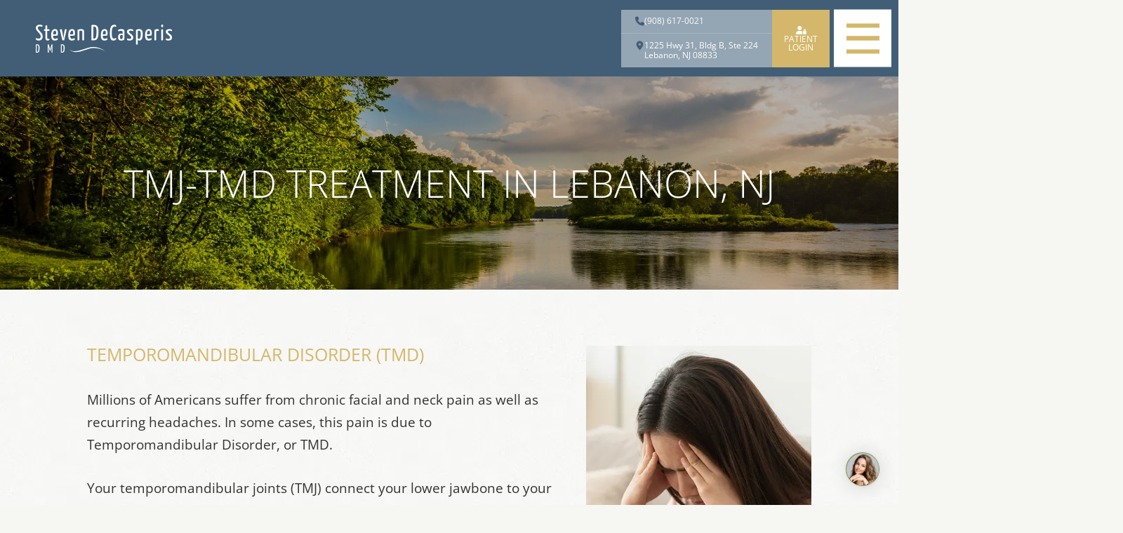

--- FILE ---
content_type: text/html; charset=utf-8
request_url: https://www.dazzlingsmilesnj.com/tmj-tmd
body_size: 10565
content:
<!DOCTYPE html>
<html lang="en">

<head>
<meta charset="utf-8">
<title>TMJ-TMD | Lebanon NJ Dentist</title>
<meta name="description" content="Drs. Steven DeCasperis and Allison Kendrick offer quality dental treatment to patients in Lebanon, Flemington, and Bridgewater, NJ. Schedule your appointment today!">
<meta name="HandheldFriendly" content="True">
<meta name="MobileOptimized" content="320">
<meta name="viewport" content="width=device-width, initial-scale=1, user-scalable=yes, viewport-fit=cover">
<meta name="format-detection" content="telephone=no">
<meta name="google-site-verification" content="92iirgvi7YVfgj1hYp0mChZQj7XoM746YILxAZcGqRA">
<!--[if IEMobile]> <meta http-equiv="cleartype" content="on"> <![endif]-->


	<link rel="icon" href="/assets/images/icons/favicon.png">

	<link rel="preconnect" href="//srwd.sesamehub.com" crossorigin>
	<link rel="preconnect" href="https://kit.fontawesome.com" crossorigin>

	<link rel="stylesheet" href="//srwd.sesamehub.com/assets/v6.0/global-6.3.3.min.css">
	<link rel="stylesheet" href="/assets/css/local.css">
			
 
 		<!-- <link rel="preload" as="font" type="font/woff2" href="//srwd.sesamehub.com/assets/fonts/healthgrades/healthgrades.woff?su2p3g" crossorigin> -->	
		<link rel="preload" as="font" type="font/woff2" href="/assets/fonts/open-sans-300.woff2" crossorigin>
	<link rel="preload" as="font" type="font/woff2" href="/assets/fonts/open-sans-400.woff2" crossorigin>
	<link rel="preload" as="font" type="font/woff2" href="/assets/fonts/open-sans-600.woff2" crossorigin>

				
		<!-- Arbit lives here in the preloads section -->
				
		<!-- we preload the image with corresponding randomly generated number like this to ensure speedy loading -->
		<link rel="preload" as="image" href="/assets/images/slideshow/hero2.jpg" fetchpriority="high">
		
					<link rel="preload" as="image" href="/assets/uploads/images/tmj-tmd.jpg" fetchpriority="high"> 
				
	

<!-- Google tag (gtag.js) -->
<script async src="https://www.googletagmanager.com/gtag/js?id=G-2G73G5LSY3"></script>
<script>
  window.dataLayer = window.dataLayer || [];
  function gtag(){dataLayer.push(arguments);}
  gtag('js', new Date());

  gtag('config', 'G-2G73G5LSY3');
</script>

<script src="//js.web-2-tel.com/org-sdk?identifier=1525b2783ab64874be4fa2a3785713bb" async></script>



<script type="text/javascript" src="https://firebasestorage.googleapis.com/v0/b/deardoc-embed-codes.appspot.com/o/Steven%20DeCasperis%20DMD%2FSteven%20DeCasperis%20DMD%20-%20Steven%20DeCasperis%2Fcode.js?alt=media&token=e50a3258-2687-44c7-af80-9241015ca0d0"></script>


</head>
<body class="tmj-tmd sidebar-left footer-normal nav-top layout-standard layout-section-general-dentistry psds">
 
			<header id="masthead" tabindex="-1">
		<a class="skiplink" href="#content">
	<span class="cta">Skip to Main Content</span>
	<svg class="icon" aria-hidden="true" role="img" xmlns="http://www.w3.org/2000/svg" width="44" height="44" viewBox="0 0 44 44">
      <path fill="currentcolor" d="M19.78 33.65a3.145 3.145 0 0 0 4.45 0L43.08 14.8c1.23-1.23 1.23-3.22 0-4.45s-3.22-1.23-4.45 0L22 26.98 5.37 10.36c-1.23-1.23-3.22-1.23-4.45 0s-1.23 3.22 0 4.45l18.85 18.85Z"/>
      <path fill="currentcolor" class="trait" d="m22 36.11 24.5-24.5-4.68-4.68L22 26.75 2.18 6.94l-4.68 4.68L22 36.12Z"/>
</svg>
</a>		
		<div id="hd">
		    <div class="container row" itemscope itemtype="http://schema.org/LocalBusiness">
		
				<div id="logo" class="mobtron">
					<a href="/" itemscope itemtype="http://schema.org/Organization">
						<meta itemprop="logo" content="/assets/images/logo.svg">
						<svg role="img" xmlns="http://www.w3.org/2000/svg" width="243" height="50" viewBox="0 0 243 50"><title>Steven Decasperis DMD</title><path class="name" fill="#fff" d="M10.78 16.2c2.26 3.56 2.01 9.76-2.28 11.64-2.96 1.36-11.03.59-7.63-4.02 1.55 1.49 5.57 2.04 6.98.27 1.72-2.5.73-5.71-1.4-7.96-1.38-1.68-5.16-5.59-5.81-7.51C-1.25 4.21 1.75.07 6.8.35c3.12-.12 6.78.84 4.33 3.78-2.97-1.92-9.46-1.2-7.16 3.67 1.27 2.34 5.42 6.11 6.81 8.4Zm13.26 8.92c-2.8 1.3-3.84.59-3.67-2.5V11.27h3.35c.35 0 .45-.08.53-.45.12-.71.09-1.34.1-2.28h-3.98V1.52c-1.17.13-3.23-.44-3.2 1.09v5.93c-.28.03-2.12-.08-2.34.08-.1.05-.17.18-.21.37-.11.69-.09 1.38-.1 2.28h2.65v11.35c.07 2-.1 4.32 1.76 5.4 1.32.63 3.84.64 5.03-.47.57-.62.23-1.72.08-2.44Zm14.74-5.62c-2.58.47-5.57.62-8.15.62.13 2.03.18 4.17 2.07 4.99 1.93.61 4.25-.04 6.01-.98.2.86.62 2.32-.16 3-2.28 1.68-7.49 2.01-9.44-.41-1.5-2.02-1.71-4.44-1.75-7.43-.04-5.3.97-11.36 6.9-11.15 5.74-.17 5.31 6.89 4.52 11.35Zm-4.88-8.58c-2.9.21-3.05 4.06-3.24 6.63 1.66 0 3.65 0 5.26-.43.27-2.09.72-6.3-2.03-6.2Zm17.63-1.68c-.98 4.87-1.99 10.51-2.5 15.4h-.08c-.6-5.05-1.7-11.08-2.77-16.11-1.25.02-2.15-.04-3.06.12-.49.12-.4.43-.33.86l3.98 16.85c.24.84.49 1.87 1.4 1.91.49 0 1.72-.01 2.22-.12l4.49-19.62c-1.2.01-1.95-.02-2.83.1-.44.08-.46.21-.53.6ZM69.08 19.5c-2.58.47-5.57.62-8.15.62.13 2.03.18 4.17 2.07 4.99 1.93.61 4.25-.04 6.01-.98.2.86.62 2.32-.16 3-2.28 1.68-7.49 2.01-9.44-.41-1.5-2.02-1.71-4.44-1.75-7.43-.04-5.3.97-11.36 6.9-11.15 5.74-.17 5.31 6.89 4.52 11.35Zm-4.87-8.58c-2.9.21-3.05 4.06-3.24 6.63 1.66 0 3.65 0 5.26-.43.27-2.09.72-6.3-2.03-6.2Zm9.94-1.44v18.56c1.15-.02 1.89.05 2.73-.06.4-.07.42-.22.43-.57V11.62c1.27-.66 3.98-1.22 4.8.06.29.51.43 1.38.43 2.63v13.73c1.18-.01 1.98.04 2.85-.06.4-.07.42-.22.43-.57V13.37c0-1.9-.4-3.24-1.21-4.04-2.26-2.06-7.62-1.08-10.45.14Zm37.21 3.51c-.06 4.56-.24 8.39-1.99 11.82-1.25 2.28-3.13 3.21-5.62 3.24h-4.88V1.48c0-.23.06-.42.2-.55.13-.13.42-.19.86-.19h3.78c6.86-.29 7.68 6.47 7.64 12.25Zm-3.63-.32c-.18-3.45.34-8.96-3.9-9.01h-1.79v21.37c.96-.04 2.35.17 3.22-.41 1.54-1.16 1.74-3.1 2.14-5.46.22-1.62.33-3.79.33-6.49Zm19.26 6.83c-2.58.47-5.57.62-8.15.62.13 2.03.18 4.17 2.07 4.99 1.93.61 4.25-.04 6.01-.98.2.86.62 2.32-.16 3-2.28 1.68-7.49 2.01-9.44-.41-1.5-2.02-1.71-4.44-1.75-7.43-.04-5.3.97-11.36 6.9-11.15 5.74-.17 5.31 6.89 4.52 11.35Zm-4.87-8.58c-2.9.21-3.05 4.06-3.24 6.63 1.66 0 3.65 0 5.26-.43.27-2.09.72-6.3-2.03-6.2Zm15.89-7.06c1.38-.76 3.28-.44 4.35.55 1.45-2.7-.33-4.15-3.16-4.06-7.12-.09-7.57 8.95-7.68 15.17.08 4.34.14 7.7 1.85 10.76 1.11 1.78 2.66 2.28 4.62 2.14 3.1.07 6.01-1.63 4.37-4.72-1.29.99-3.55 1.64-5.17.88-.48-.22-.89-.69-1.23-1.4-.97-2.29-1.06-4.76-1.09-7.82.13-4.15.03-9.46 3.14-11.51Zm19.33 9.05c0 4.65.04 9.62-.23 14.2-2.72 1.53-9.18 2.63-10.53-1.42-.81-2.36-.72-6.6 1.15-8.4 1.66-1.51 4.44-1.44 6.42-.66v-3.08c0-1.79-.79-2.27-2.42-2.3-1.65-.01-3.77.3-5.15.86-.33-.53-.42-1.24-.43-1.79 0-.4.11-.83.43-1.09 2.2-1.02 7.55-1.81 9.61 0 .77.7 1.15 1.94 1.15 3.71Zm-3.2 5.93c-3.06-1.1-4.84.21-4.72 3.59.02 1.11.08 2.01.68 2.75.95.95 2.97.73 3.92-.06.12-1.95.12-4.29.12-6.28Zm18.29-6.91c2.38-2.81-1.8-3.92-4.21-3.78-4.36-.26-7.59 2.6-5.91 6.61.56 1.52 4.32 4.17 5.56 5.36 1.5 1.18 2.28 3.56.72 4.84-1.62 1.13-4.65.59-6.22-.35-.71 1.27-.98 2.76.78 3.33 2.17.82 6.47.68 8.15-.92 2.66-2.22 2.09-6.67-.59-8.89-.87-.79-4.46-3.34-4.91-4.27-1.59-3.78 4.79-3.3 6.63-1.93Zm17.39 4.33c-.13 4.47-.17 9.7-3.8 11.74-1.68.74-3.84.53-5.09-.66v8.11c-1.15.38-3.29.69-3.16-1.09V9.71c2.22-1.46 5.65-2 8.31-1.19 3.2 1.1 3.72 4.44 3.74 7.74Zm-3.51.35c-.12-2.16.1-4.38-1.7-5.46-1.15-.46-2.68-.23-3.69.51V24.3c.7 1.13 1.93 1.62 3.14 1.03 1.21-.75 1.49-2.18 1.89-3.9.23-1.18.35-2.79.35-4.82Zm19.11 2.89c-2.58.47-5.57.62-8.15.62.13 2.03.18 4.17 2.07 4.99 1.93.61 4.25-.04 6.01-.98.2.86.62 2.32-.16 3-2.28 1.68-7.49 2.01-9.44-.41-1.5-2.02-1.71-4.44-1.75-7.43-.04-5.3.97-11.36 6.9-11.15 5.74-.17 5.31 6.89 4.52 11.35Zm-4.87-8.58c-2.9.21-3.05 4.06-3.24 6.63 1.66 0 3.65 0 5.26-.43.27-2.09.72-6.3-2.03-6.2Zm17.35-2.34c-2.11-1.09-5.51-.03-7.41 1.33v18.13c1.13-.02 1.96.05 2.79-.06.38-.07.4-.23.41-.57l.04-15.33c1.23-1.03 3.04-1.17 4.45-.43.32-1 .73-2.41-.27-3.08Zm4.76 1.4v18.06c1.19-.02 1.95.05 2.81-.06.4-.07.42-.22.43-.57V8.54c-1.38.09-3.34-.41-3.24 1.44ZM224.53 0c-1.37 0-1.77 1.09-1.83 2.34.03 1.46.23 2.39 1.6 2.46 1.41-.02 1.78-1.17 1.79-2.53 0-1.43-.13-2.23-1.56-2.26Zm15.09 18.14c-.87-.79-4.46-3.34-4.91-4.27-1.59-3.78 4.79-3.3 6.63-1.93 2.38-2.81-1.8-3.92-4.21-3.78-4.36-.26-7.59 2.6-5.91 6.61.56 1.52 4.32 4.17 5.56 5.36 1.5 1.18 2.28 3.56.72 4.84-1.62 1.13-4.65.59-6.22-.35-.71 1.27-.98 2.76.78 3.33 2.17.82 6.47.68 8.15-.92 2.66-2.22 2.09-6.67-.59-8.89ZM6.72 41.93c-.03 2.45-.13 4.52-1.07 6.36-1.03 2.2-3.69 1.7-5.65 1.74v-14.3c.02-.34.18-.39.57-.4h2.04c3.66-.16 4.16 3.5 4.12 6.59Zm-1.95-.16c-.12-1.9.22-4.77-2.1-4.85H1.7v11.51c.52-.02 1.27.09 1.73-.22.83-.62.94-1.67 1.16-2.94.12-.88.18-2.04.18-3.5Zm23.2-6.07c-.48 1.63-2.13 6.76-2.46 8.34-.43-1.65-2.12-6.97-2.67-8.69H21.6c-.24 0-.36.05-.36.36v14.34c.58 0 1.02.02 1.45-.03.21-.04.25-.12.25-.3 0-3.37-.07-7.68-.44-11 .66 2.53 1.63 5.63 2.46 8.11.33-.03.9.11.97-.17.9-2.39 1.79-5.43 2.46-7.9-.32 3.31-.44 7.92-.44 11.3.63-.01 1.07.03 1.52-.03.21-.04.21-.12.22-.3V35.37H28.3c-.24 0-.27.15-.34.36Zm23.31 6.23c-.03 2.45-.13 4.52-1.07 6.36-1.03 2.2-3.69 1.7-5.65 1.74v-14.3c.02-.34.18-.39.57-.4h2.04c3.66-.16 4.16 3.5 4.12 6.59Zm-1.95-.16c-.12-1.9.22-4.77-2.1-4.85h-.97v11.51c.52-.02 1.27.09 1.73-.22.83-.62.94-1.67 1.16-2.94.12-.88.18-2.04.18-3.5Z"/><path class="mark" fill="#fff" d="m88.57 42.77 3.84-1.23c17.95-5.69 31.01 6.19 31.6 6.62-.14-.1-14.09-9.96-31.25-4.52l-3.83 1.23c-15.48 4.98-23.3 6.94-30.92-2.68 6.92 8.74 15.29 5.5 30.57.58Z"/></svg>					</a>
				</div> 
				
				<div class="mod mobtron">
					<div id="utilitynav">
						<ul><li class="patient-login last"><a href="https://patient.sesamecommunications.com/decasperis/index.html" id="patient-login" class="patient-login"><span>Patient</span> <span>Login</span></a></li></ul>					</div>
					<div id="contactinfo">
				    	<a class="phone" href="tel:9082388238">
							<svg class="icon" aria-hidden="true" xmlns="http://www.w3.org/2000/svg" width="13" height="14" viewBox="0 0 13 14"><path fill="currentcolor" d="M4.19 1.13c-.2-.47-.71-.72-1.2-.59l-2.24.61c-.44.12-.75.52-.75.98C0 8.41 5.09 13.5 11.37 13.5c.46 0 .86-.31.98-.75l.61-2.23c.13-.49-.12-1.01-.59-1.2L9.93 8.3c-.41-.17-.89-.05-1.18.29L7.72 9.84a8.597 8.597 0 0 1-4.08-4.08l1.25-1.02a1 1 0 0 0 .29-1.18L4.16 1.12Z"/></svg>							<span class="cta" itemprop="telephone">(908) 238-8238</span>
							</a>
						<a class="address" href="/lebanon-office">
							<svg class="icon" aria-hidden="true" xmlns="http://www.w3.org/2000/svg" width="13" height="14" viewBox="0 0 13 14"><path fill="currentcolor" d="M6.5 13.5s4.88-5.28 4.88-8.12C11.38 2.69 9.2.5 6.5.5S1.62 2.68 1.62 5.38c0 2.84 4.88 8.12 4.88 8.12Zm0-9.75a1.62 1.62 0 1 1 0 3.24 1.62 1.62 0 0 1 0-3.24Z"/></svg>							<span class="cta">
								<span itemprop="streetAddress">1225 Hwy 31, Bldg B, Ste 224</span><br>
								<span itemprop="addressLocality">Lebanon</span>, 
								<span itemprop="addressRegion">NJ</span> 
								<span itemprop="postalCode">08833</span>
							</span>
						</a>
					</div><!--/contact-info-->
				</div>
				<div class="socialmedia" itemscope itemtype="http://schema.org/Organization">
	<!-- 
		<a class="asset" aria-label="asset" itemprop="sameAs" href="#">
			<span class="icon fa-brands fa-fw fa-asset" aria-hidden="true"></span>
		</a>
	-->
	<a class="facebook" aria-label="follow us on facebook" itemprop="sameAs" href="https://www.facebook.com/StevenJamesDecasperisDMD/">
		<span class="icon fa-brands fa-fw fa-facebook-f" aria-hidden="true"></span>
	</a><a class="google" aria-label="review us on google" itemprop="sameAs" href="https://maps.app.goo.gl/DboPYa6Tjz8ni54K6">
		<span class="icon fa-brands fa-fw fa-google" aria-hidden="true"></span>
	</a><!-- <a class="youtube" aria-label="subscribe to our youtube channel" itemprop="sameAs" href="#">
		<span class="icon fa-brands fa-fw fa-youtube" aria-hidden="true"></span>
	</a><a class="x-twitter" aria-label="follow us on X" itemprop="sameAs" href="#">
		<span class="icon fa-brands fa-fw fa-x-twitter" aria-hidden="true"></span>
	</a><a class="blog" aria-label="read our blog" itemprop="sameAs" href="/blog">
		<span class="icon fa-solid fa-fw fa-rss" aria-hidden="true"></span>
	</a><a class="healthgrades" aria-label="review us on healthgrades" itemprop="sameAs" href="#">
		<span class="icon fa-fw fa-healthgrades" aria-hidden="true"></span>
	</a> --><a class="instagram" aria-label="follow us on instagram" itemprop="sameAs" href="https://www.instagram.com/dr.stevendecasperis_dmd_didia/">
		<span class="icon fa-brands fa-fw fa-instagram" aria-hidden="true"></span>
	</a>
</div><!--/social-media-->		    </div><!--/container-->
		</div><!--/hd-->
		
		<nav id="main-nav" class="clearfix">
				
			<button id="trigger" aria-label="menu" aria-haspopup="menu" aria-expanded="false" aria-controls="scon">
				<span class="navicon" aria-hidden="true"><span></span><span></span><span></span><span></span></span>
			</button>
			
		    <div id="scon" class="collapsible container row">
			    <ul><li class="home first"><a href="/home" id="home" class="home"><span>Home</span></a></li><li class="about-us"><a href="/meet-dr-steven-decasperis" id="about-us" class="about-us"><span>About</span> <span>Us</span></a><ul><li class="meet-dr-steven-decasperis first"><a href="/meet-dr-steven-decasperis" class="meet-dr-steven-decasperis"><span>Meet</span> <span>Dr.</span> <span>Steven</span> <span>DeCasperis</span></a></li><li class="meet-dr-allison-s-kendrick"><a href="/meet-dr-allison-s-kendrick" class="meet-dr-allison-s-kendrick"><span>Meet</span> <span>Dr.</span> <span>Allison</span> <span>S.</span> <span>Kendrick</span></a></li><li class="giving-back"><a href="/giving-back" class="giving-back"><span>Giving</span> <span>Back</span></a></li><li class="office-visits"><a href="/office-visits" class="office-visits"><span>Office</span> <span>Visits</span></a></li><li class="financial-information"><a href="/financial-information" class="financial-information"><span>Financial</span> <span>Information</span></a></li><li class="before-and-after"><a href="/before-and-after" class="before-and-after"><span>Before</span> <span>and</span> <span>After</span></a></li><li class="testimonials"><a href="/testimonials" class="testimonials"><span>Testimonials</span></a></li><li class="our-blog last"><a href="/blog" class="our-blog"><span>Our</span> <span>Blog</span></a></li></ul></li><li class="general-dentistry active"><a href="/common-procedures" id="general-dentistry" class="general-dentistry"><span>General</span> <span>Dentistry</span></a><ul><li class="common-procedures first"><a href="/common-procedures" class="common-procedures"><span>Common</span> <span>Procedures</span></a></li><li class="gum-disease"><a href="/gum-disease" class="gum-disease"><span>Gum</span> <span>Disease</span></a></li><li class="sedation-dentistry"><a href="/sedation-dentistry" class="sedation-dentistry"><span>Sedation</span> <span>Dentistry</span></a></li><li class="tmj-tmd active"><a href="/tmj-tmd" class="tmj-tmd"><span>TMJ-TMD</span></a></li><li class="teeth-for-life last"><a href="/teeth-for-life" class="teeth-for-life"><span>Teeth</span> <span>for</span> <span>Life</span></a></li></ul></li><li class="cosmetic-services"><a href="/cosmetic-dentistry" id="cosmetic-services" class="cosmetic-services"><span>Cosmetic</span> <span>Services</span></a><ul><li class="cosmetic-dentistry first"><a href="/cosmetic-dentistry" class="cosmetic-dentistry"><span>Cosmetic</span> <span>Dentistry</span></a></li><li class="botox"><a href="/botox" class="botox"><span>Botox®</span> <span></span></a></li><li class="juvederm-xc"><a href="/juvederm-xc" class="juvederm-xc"><span>Juvéderm®</span> <span>XC</span></a></li><li class="prp-facial-rejuvenation"><a href="/prp-facial-rejuvenation" class="prp-facial-rejuvenation"><span>PRP</span> <span>Facial</span> <span>Rejuvenation</span></a></li><li class="invisalign"><a href="/invisalign" class="invisalign"><span>Invisalign®</span></a></li><li class="philips-zoom"><a href="/philips-zoom" class="philips-zoom"><span>Philips</span> <span>Zoom!</span></a></li><li class="lumineers"><a href="/lumineers" class="lumineers"><span>Lumineers®</span></a></li><li class="veneers last"><a href="/veneers" class="veneers"><span>Veneers</span></a></li></ul></li><li class="dental-implants"><a href="/dental-implants" id="dental-implants" class="dental-implants"><span>Dental</span> <span>Implants</span></a><ul><li class="dental-implants first"><a href="/dental-implants" class="dental-implants"><span>Dental</span> <span>Implants</span></a></li><li class="dentures"><a href="/dentures" class="dentures"><span>Dentures</span></a></li><li class="all-on-4-dental-implants"><a href="/all-on-4-dental-implants" class="all-on-4-dental-implants"><span>All-on-4®</span> <span>Dental</span> <span>Implants</span></a></li><li class="bone-grafting last"><a href="/bone-grafting" class="bone-grafting"><span>Bone</span> <span>Grafting</span></a></li></ul></li><li class="contact-us"><a href="/lebanon-office" id="contact-us" class="contact-us"><span>Contact</span> <span>Us</span></a><ul><li class="lebanon-office first"><a href="/lebanon-office" class="lebanon-office"><span>Lebanon</span> <span>Office</span></a></li><li class="appointment-request"><a href="/appointment-request" class="appointment-request"><span>Appointment</span> <span>Request</span></a></li><li class="refer-a-friend last"><a href="/refer-a-friend" class="refer-a-friend"><span>Refer</span> <span>a</span> <span>Friend</span></a></li></ul></li></ul>				<div class="socialmedia" itemscope itemtype="http://schema.org/Organization">
	<!-- 
		<a class="asset" aria-label="asset" itemprop="sameAs" href="#">
			<span class="icon fa-brands fa-fw fa-asset" aria-hidden="true"></span>
		</a>
	-->
	<a class="facebook" aria-label="follow us on facebook" itemprop="sameAs" href="https://www.facebook.com/StevenJamesDecasperisDMD/">
		<span class="icon fa-brands fa-fw fa-facebook-f" aria-hidden="true"></span>
	</a><a class="google" aria-label="review us on google" itemprop="sameAs" href="https://maps.app.goo.gl/DboPYa6Tjz8ni54K6">
		<span class="icon fa-brands fa-fw fa-google" aria-hidden="true"></span>
	</a><!-- <a class="youtube" aria-label="subscribe to our youtube channel" itemprop="sameAs" href="#">
		<span class="icon fa-brands fa-fw fa-youtube" aria-hidden="true"></span>
	</a><a class="x-twitter" aria-label="follow us on X" itemprop="sameAs" href="#">
		<span class="icon fa-brands fa-fw fa-x-twitter" aria-hidden="true"></span>
	</a><a class="blog" aria-label="read our blog" itemprop="sameAs" href="/blog">
		<span class="icon fa-solid fa-fw fa-rss" aria-hidden="true"></span>
	</a><a class="healthgrades" aria-label="review us on healthgrades" itemprop="sameAs" href="#">
		<span class="icon fa-fw fa-healthgrades" aria-hidden="true"></span>
	</a> --><a class="instagram" aria-label="follow us on instagram" itemprop="sameAs" href="https://www.instagram.com/dr.stevendecasperis_dmd_didia/">
		<span class="icon fa-brands fa-fw fa-instagram" aria-hidden="true"></span>
	</a>
</div><!--/social-media-->			
		    </div><!-- /collapsible | Sesame Communications Official Nav -->
			             
		</nav><!--/main-nav -->
		
	</header><!--/masthead-->
 

 

	<div id="subnav" style="background-image:url(/assets/images/slideshow/hero2.jpg)">
		
		<div class="container row">
			
	    <header class="sub"><h1>TMJ-TMD Treatment in Lebanon, NJ</h1></header>
				    <nav><p><a href="/common-procedures" class="common-procedures">Common Procedures</a><span class="divider"> | </span><a href="/gum-disease" class="gum-disease">Gum Disease</a><span class="divider"> | </span><a href="/sedation-dentistry" class="sedation-dentistry">Sedation Dentistry</a><span class="divider"> | </span><a href="/tmj-tmd" class="tmj-tmd active">TMJ-TMD</a><span class="divider"> | </span><a href="/teeth-for-life" class="teeth-for-life">Teeth for Life</a></p></nav>
	    	           
	    </div><!--/container-->
	</div><!--/subnav-->
	


 
			<div id="bd" class="sub">
		
	    <div class="container row">
	
			 
		<div id="sidebar">
			
			<div id="hide-stock">
				<img src="/assets/uploads/images/tmj-tmd.jpg" class="stock" width="401" height="535" alt="tmj tmd" decoding="async">			</div>
			
						
		
		</div><!--/sidebar-->
		
						 
			<main id="content" tabindex="-1">
				
							    
				<div class="content-text">
					<h2>Temporomandibular Disorder (TMD)</h2>

<p>Millions of Americans suffer from chronic facial and neck pain as well as recurring headaches. In some cases, this pain is due to Temporomandibular Disorder, or TMD.</p>

<p>Your temporomandibular joints (TMJ) connect your lower jawbone to your skull. These joints get a lot of use throughout the day as you speak, chew, swallow, and yawn. Pain in and around these joints can be unpleasant and may even restrict movement.</p>

<h2>Symptoms of TMD include:</h2>

<ul>
	<li>Pain in the jaw area</li>
	<li>Pain, ringing, or stuffiness in the ears</li>
	<li>Frequent headaches or neck aches</li>
	<li>Clicking or popping sound when the jaw moves</li>
	<li>Swelling on the sides of the face</li>
	<li>Muscle spasms in the jaw area</li>
	<li>A change in the alignment of top and bottom teeth</li>
	<li>Locked jaw or limited opening of the mouth</li>
</ul>

<p>Should you notice any of these symptoms, let your doctor know. Your dentist can help indicate the presence of TMD and create an effective treatment just for you.</p>

<p>There are a few simple steps you can take at home or work to prevent TMD from becoming more severe, or to prevent it from occurring:</p>

<ul>
	<li>Relax your face &mdash; remember the rule: &quot;Lips together, teeth apart&quot;</li>
	<li>Avoid grinding your teeth</li>
	<li>Avoid constant gum chewing</li>
	<li>Don&#39;t cradle the phone receiver between your head and shoulder &mdash; either use a headset or hold the receiver in your hand</li>
	<li>Chew food evenly on both sides of your mouth</li>
	<li>Do not sit with your chin rested on your hand</li>
	<li>Practice good posture &mdash; keep your head up, back straight, and shoulders squared</li>
</ul>
														</div>
			    
			</main><!--/content-->
	    
	    </div><!--/container-->
		
				
	</div><!--/bd-->


			<div id="ft" class="row" role="region" aria-labelledby="practice-info">
		        
		<div id="location" itemscope itemtype="http://schema.org/LocalBusiness">
		<h2 id="practice-info" class="screenreader">Practice Contact Information</h2>
			
			<img class="map" src="/assets/images/footer/lebanon-dental-office.png" alt="" width="800" height="611" loading="lazy" decoding="async">
			<div class="mod">
				
				<div class="info">
					<a class="logo" href="/" itemscope itemtype="http://schema.org/Organization">
						<meta itemprop="logo" content="/assets/images/logo.svg">
						<svg role="img" xmlns="http://www.w3.org/2000/svg" width="243" height="50" viewBox="0 0 243 50"><title>Steven Decasperis DMD</title><path class="name" fill="#fff" d="M10.78 16.2c2.26 3.56 2.01 9.76-2.28 11.64-2.96 1.36-11.03.59-7.63-4.02 1.55 1.49 5.57 2.04 6.98.27 1.72-2.5.73-5.71-1.4-7.96-1.38-1.68-5.16-5.59-5.81-7.51C-1.25 4.21 1.75.07 6.8.35c3.12-.12 6.78.84 4.33 3.78-2.97-1.92-9.46-1.2-7.16 3.67 1.27 2.34 5.42 6.11 6.81 8.4Zm13.26 8.92c-2.8 1.3-3.84.59-3.67-2.5V11.27h3.35c.35 0 .45-.08.53-.45.12-.71.09-1.34.1-2.28h-3.98V1.52c-1.17.13-3.23-.44-3.2 1.09v5.93c-.28.03-2.12-.08-2.34.08-.1.05-.17.18-.21.37-.11.69-.09 1.38-.1 2.28h2.65v11.35c.07 2-.1 4.32 1.76 5.4 1.32.63 3.84.64 5.03-.47.57-.62.23-1.72.08-2.44Zm14.74-5.62c-2.58.47-5.57.62-8.15.62.13 2.03.18 4.17 2.07 4.99 1.93.61 4.25-.04 6.01-.98.2.86.62 2.32-.16 3-2.28 1.68-7.49 2.01-9.44-.41-1.5-2.02-1.71-4.44-1.75-7.43-.04-5.3.97-11.36 6.9-11.15 5.74-.17 5.31 6.89 4.52 11.35Zm-4.88-8.58c-2.9.21-3.05 4.06-3.24 6.63 1.66 0 3.65 0 5.26-.43.27-2.09.72-6.3-2.03-6.2Zm17.63-1.68c-.98 4.87-1.99 10.51-2.5 15.4h-.08c-.6-5.05-1.7-11.08-2.77-16.11-1.25.02-2.15-.04-3.06.12-.49.12-.4.43-.33.86l3.98 16.85c.24.84.49 1.87 1.4 1.91.49 0 1.72-.01 2.22-.12l4.49-19.62c-1.2.01-1.95-.02-2.83.1-.44.08-.46.21-.53.6ZM69.08 19.5c-2.58.47-5.57.62-8.15.62.13 2.03.18 4.17 2.07 4.99 1.93.61 4.25-.04 6.01-.98.2.86.62 2.32-.16 3-2.28 1.68-7.49 2.01-9.44-.41-1.5-2.02-1.71-4.44-1.75-7.43-.04-5.3.97-11.36 6.9-11.15 5.74-.17 5.31 6.89 4.52 11.35Zm-4.87-8.58c-2.9.21-3.05 4.06-3.24 6.63 1.66 0 3.65 0 5.26-.43.27-2.09.72-6.3-2.03-6.2Zm9.94-1.44v18.56c1.15-.02 1.89.05 2.73-.06.4-.07.42-.22.43-.57V11.62c1.27-.66 3.98-1.22 4.8.06.29.51.43 1.38.43 2.63v13.73c1.18-.01 1.98.04 2.85-.06.4-.07.42-.22.43-.57V13.37c0-1.9-.4-3.24-1.21-4.04-2.26-2.06-7.62-1.08-10.45.14Zm37.21 3.51c-.06 4.56-.24 8.39-1.99 11.82-1.25 2.28-3.13 3.21-5.62 3.24h-4.88V1.48c0-.23.06-.42.2-.55.13-.13.42-.19.86-.19h3.78c6.86-.29 7.68 6.47 7.64 12.25Zm-3.63-.32c-.18-3.45.34-8.96-3.9-9.01h-1.79v21.37c.96-.04 2.35.17 3.22-.41 1.54-1.16 1.74-3.1 2.14-5.46.22-1.62.33-3.79.33-6.49Zm19.26 6.83c-2.58.47-5.57.62-8.15.62.13 2.03.18 4.17 2.07 4.99 1.93.61 4.25-.04 6.01-.98.2.86.62 2.32-.16 3-2.28 1.68-7.49 2.01-9.44-.41-1.5-2.02-1.71-4.44-1.75-7.43-.04-5.3.97-11.36 6.9-11.15 5.74-.17 5.31 6.89 4.52 11.35Zm-4.87-8.58c-2.9.21-3.05 4.06-3.24 6.63 1.66 0 3.65 0 5.26-.43.27-2.09.72-6.3-2.03-6.2Zm15.89-7.06c1.38-.76 3.28-.44 4.35.55 1.45-2.7-.33-4.15-3.16-4.06-7.12-.09-7.57 8.95-7.68 15.17.08 4.34.14 7.7 1.85 10.76 1.11 1.78 2.66 2.28 4.62 2.14 3.1.07 6.01-1.63 4.37-4.72-1.29.99-3.55 1.64-5.17.88-.48-.22-.89-.69-1.23-1.4-.97-2.29-1.06-4.76-1.09-7.82.13-4.15.03-9.46 3.14-11.51Zm19.33 9.05c0 4.65.04 9.62-.23 14.2-2.72 1.53-9.18 2.63-10.53-1.42-.81-2.36-.72-6.6 1.15-8.4 1.66-1.51 4.44-1.44 6.42-.66v-3.08c0-1.79-.79-2.27-2.42-2.3-1.65-.01-3.77.3-5.15.86-.33-.53-.42-1.24-.43-1.79 0-.4.11-.83.43-1.09 2.2-1.02 7.55-1.81 9.61 0 .77.7 1.15 1.94 1.15 3.71Zm-3.2 5.93c-3.06-1.1-4.84.21-4.72 3.59.02 1.11.08 2.01.68 2.75.95.95 2.97.73 3.92-.06.12-1.95.12-4.29.12-6.28Zm18.29-6.91c2.38-2.81-1.8-3.92-4.21-3.78-4.36-.26-7.59 2.6-5.91 6.61.56 1.52 4.32 4.17 5.56 5.36 1.5 1.18 2.28 3.56.72 4.84-1.62 1.13-4.65.59-6.22-.35-.71 1.27-.98 2.76.78 3.33 2.17.82 6.47.68 8.15-.92 2.66-2.22 2.09-6.67-.59-8.89-.87-.79-4.46-3.34-4.91-4.27-1.59-3.78 4.79-3.3 6.63-1.93Zm17.39 4.33c-.13 4.47-.17 9.7-3.8 11.74-1.68.74-3.84.53-5.09-.66v8.11c-1.15.38-3.29.69-3.16-1.09V9.71c2.22-1.46 5.65-2 8.31-1.19 3.2 1.1 3.72 4.44 3.74 7.74Zm-3.51.35c-.12-2.16.1-4.38-1.7-5.46-1.15-.46-2.68-.23-3.69.51V24.3c.7 1.13 1.93 1.62 3.14 1.03 1.21-.75 1.49-2.18 1.89-3.9.23-1.18.35-2.79.35-4.82Zm19.11 2.89c-2.58.47-5.57.62-8.15.62.13 2.03.18 4.17 2.07 4.99 1.93.61 4.25-.04 6.01-.98.2.86.62 2.32-.16 3-2.28 1.68-7.49 2.01-9.44-.41-1.5-2.02-1.71-4.44-1.75-7.43-.04-5.3.97-11.36 6.9-11.15 5.74-.17 5.31 6.89 4.52 11.35Zm-4.87-8.58c-2.9.21-3.05 4.06-3.24 6.63 1.66 0 3.65 0 5.26-.43.27-2.09.72-6.3-2.03-6.2Zm17.35-2.34c-2.11-1.09-5.51-.03-7.41 1.33v18.13c1.13-.02 1.96.05 2.79-.06.38-.07.4-.23.41-.57l.04-15.33c1.23-1.03 3.04-1.17 4.45-.43.32-1 .73-2.41-.27-3.08Zm4.76 1.4v18.06c1.19-.02 1.95.05 2.81-.06.4-.07.42-.22.43-.57V8.54c-1.38.09-3.34-.41-3.24 1.44ZM224.53 0c-1.37 0-1.77 1.09-1.83 2.34.03 1.46.23 2.39 1.6 2.46 1.41-.02 1.78-1.17 1.79-2.53 0-1.43-.13-2.23-1.56-2.26Zm15.09 18.14c-.87-.79-4.46-3.34-4.91-4.27-1.59-3.78 4.79-3.3 6.63-1.93 2.38-2.81-1.8-3.92-4.21-3.78-4.36-.26-7.59 2.6-5.91 6.61.56 1.52 4.32 4.17 5.56 5.36 1.5 1.18 2.28 3.56.72 4.84-1.62 1.13-4.65.59-6.22-.35-.71 1.27-.98 2.76.78 3.33 2.17.82 6.47.68 8.15-.92 2.66-2.22 2.09-6.67-.59-8.89ZM6.72 41.93c-.03 2.45-.13 4.52-1.07 6.36-1.03 2.2-3.69 1.7-5.65 1.74v-14.3c.02-.34.18-.39.57-.4h2.04c3.66-.16 4.16 3.5 4.12 6.59Zm-1.95-.16c-.12-1.9.22-4.77-2.1-4.85H1.7v11.51c.52-.02 1.27.09 1.73-.22.83-.62.94-1.67 1.16-2.94.12-.88.18-2.04.18-3.5Zm23.2-6.07c-.48 1.63-2.13 6.76-2.46 8.34-.43-1.65-2.12-6.97-2.67-8.69H21.6c-.24 0-.36.05-.36.36v14.34c.58 0 1.02.02 1.45-.03.21-.04.25-.12.25-.3 0-3.37-.07-7.68-.44-11 .66 2.53 1.63 5.63 2.46 8.11.33-.03.9.11.97-.17.9-2.39 1.79-5.43 2.46-7.9-.32 3.31-.44 7.92-.44 11.3.63-.01 1.07.03 1.52-.03.21-.04.21-.12.22-.3V35.37H28.3c-.24 0-.27.15-.34.36Zm23.31 6.23c-.03 2.45-.13 4.52-1.07 6.36-1.03 2.2-3.69 1.7-5.65 1.74v-14.3c.02-.34.18-.39.57-.4h2.04c3.66-.16 4.16 3.5 4.12 6.59Zm-1.95-.16c-.12-1.9.22-4.77-2.1-4.85h-.97v11.51c.52-.02 1.27.09 1.73-.22.83-.62.94-1.67 1.16-2.94.12-.88.18-2.04.18-3.5Z"/><path class="mark" fill="#fff" d="m88.57 42.77 3.84-1.23c17.95-5.69 31.01 6.19 31.6 6.62-.14-.1-14.09-9.96-31.25-4.52l-3.83 1.23c-15.48 4.98-23.3 6.94-30.92-2.68 6.92 8.74 15.29 5.5 30.57.58Z"/></svg>					</a>
					<a class="phone" href="tel:9082388238"><span itemprop="telephone">(908) 238-8238</span></a>
			    	<a class="address" href="/lebanon-office" itemscope itemtype="http://schema.org/PostalAddress">
						<div class="marker fa-solid fa-location-dot" aria-hidden="true"></div>
				    	<div class="street" itemprop="address">
							<span itemprop="streetAddress">1225 Hwy 31, Bldg B, Ste 224</span><br>
							<span itemprop="addressLocality">Lebanon</span>, 
							<span itemprop="addressRegion">NJ</span> 
							<span itemprop="postalCode">08833</span>
						</div>
			    	</a>
			    	<div class="officehours" itemprop="openingHours">
				    	<div class="days">Mon</div><div class="hours">10:00am to 7:00pm</div>
						<div class="days">Tue</div><div class="hours">9:00am to 5:00pm</div>
						<div class="days">Wed</div><div class="hours">10:00am to 7:00pm</div>
						<div class="days">Thu</div><div class="hours">10:00am to 6:00pm</div>
						<div class="days">Fri</div><div class="hours">10:00am to 1:00pm</div>
						<div class="days">Sat</div><div class="hours">9:00am to 1:00pm</div>
			    	</div>
				</div>
				
				<a class="spotbtn" href="/appointment-request"><span class="cta">Request an Appointment</span></a>
			    
			</div><!-- .mod -->
			
		</div><!--/locations-->
		<footer id="links">
			
			<div class="container row">
		
				<div class="util">          
					<a id="sesame-link" class="sesame-link" href="https://www.sesamecommunications.com/web-design/">
						<svg class="sesameicon" aria-hidden="true" role="img" xmlns="http://www.w3.org/2000/svg" width="38.05" height="32.44" viewBox="0 0 38.05 32.44"><path d="M13.75 19.04c-1.4-0.73-3.33-0.72-4.48 0.48 -1.17 1.23-0.39 3.07 1 3.9 1.36 0.8 3.49 0.73 4.51-0.42C15.94 21.69 15.23 19.81 13.75 19.04M7.98 26.66c-1.55-0.82-3.69-0.84-5.01 0.32 -1.68 1.47-0.88 3.77 1.04 4.88 1.58 0.91 3.99 0.72 5.13-0.51C10.52 29.85 9.83 27.64 7.98 26.66M5.11 9.44c1.31 0.67 1.72 2.1 0.36 3.02 -1.25 0.85-3.16 0.77-4.45 0.01 -1.23-0.72-1.45-2.1-0.1-2.92C2.1 8.83 3.87 8.81 5.11 9.44M13.8 9.19c-1.41-0.72-3.66-0.6-4.03 0.71 -0.32 1.15 1.38 2.69 3.64 2.47 0.69-0.07 1.63-0.47 1.76-1.29C15.31 10.2 14.49 9.55 13.8 9.19M18.12 13.32c-0.96-0.47-2.68-0.77-3.56 0.07 -1.03 0.99-0.26 2.4 0.89 3.09 1.14 0.67 2.84 0.79 3.78-0.11C20.3 15.35 19.27 13.88 18.12 13.32M24.62 14.66c1.2 0.62 2.19 1.83 1.68 2.89 -0.54 1.12-2.23 1.11-3.55 0.44 -1.33-0.67-2.13-2.08-1.49-3.02C21.96 13.91 23.58 14.13 24.62 14.66M28.77 21.8c1.35 0.69 2.6 2.38 2 3.94 -0.64 1.65-2.69 1.43-3.94 0.69 -1.19-0.7-2.38-2.13-2.01-3.6C25.26 21.04 27.45 21.12 28.77 21.8M21.47 8.93c-0.89-0.43-2.43-0.73-3.16 0.09 -0.15 0.17-0.23 0.37-0.25 0.57 -0.06 0.77 0.69 1.55 1.65 1.96 1.12 0.48 2.52 0.46 3.04-0.33C23.35 10.31 22.27 9.31 21.47 8.93" class="bottom"/><path d="M14.38 5.56c-0.82-0.39-2.03-0.54-2.78-0.05 -0.98 0.64-0.28 1.61 0.58 2.04 0.98 0.49 2.09 0.52 2.8 0.12C15.78 7.23 15.67 6.18 14.38 5.56M36.19 16.3c0.88 0.43 2.03 1.55 1.84 2.52 -0.04 0.21-0.14 0.38-0.29 0.51 -1.37 1.08-4.57-1.11-4.13-2.71 0.06-0.2 0.19-0.36 0.35-0.47C34.58 15.72 35.55 15.98 36.19 16.3M28.55 12.53c1.06 0.53 1.89 1.6 1.55 2.34 -0.4 0.88-1.78 0.81-2.84 0.26 -1.01-0.52-1.8-1.48-1.36-2.35C26.2 12.15 27.36 11.94 28.55 12.53M27.92 8.73c0.88 0.4 1.72 1.28 1.39 1.95 -0.36 0.72-1.56 0.53-2.17 0.31 -0.73-0.26-1.7-0.9-1.8-1.73 -0.02-0.17 0.02-0.36 0.14-0.49C25.98 8.14 27.19 8.39 27.92 8.73M33.77 8.48c0.99 0.5 1.69 1.23 1.49 1.84 -0.27 0.83-1.69 0.44-2.26 0.17 -0.67-0.33-1.8-1.23-1.46-1.93C31.9 7.84 33.23 8.21 33.77 8.48M24 5.55c0.61 0.3 1.52 1.03 1.1 1.73 -0.33 0.54-1.54 0.51-2.46 0.06 -0.67-0.32-1.49-1-1.2-1.66C21.65 5.17 22.84 4.99 24 5.55M18.66 4.28c1.24 0.63 1.29 1.3 0.97 1.71 -0.3 0.39-1.35 0.57-2.47 0.13 -1.09-0.44-1.77-1.3-1.16-1.88C16.48 3.77 17.76 3.81 18.66 4.28M7.79 2.32c1.02 0.48 1.43 1.44 0.32 1.92C7.27 4.61 6.19 4.45 5.36 4.11 4.39 3.73 3.84 2.78 4.73 2.26 5.56 1.77 6.91 1.9 7.79 2.32M16.49 0.36c0.4 0.19 1.07 0.6 0.99 1.12 -0.02 0.12-0.08 0.24-0.19 0.33 -0.48 0.4-1.48 0.33-2.14 0.12 -0.93-0.29-1.64-1.01-1.32-1.49C14.21-0.15 15.51-0.11 16.49 0.36M26.12 2.79c0.9 0.44 1.31 1.07 1.09 1.42 -0.32 0.49-1.36 0.34-1.85 0.15 -0.56-0.21-1.47-0.71-1.52-1.33 -0.01-0.12 0.02-0.24 0.12-0.34C24.37 2.25 25.58 2.53 26.12 2.79" class="top"/></svg>Website Powered by Sesame 24-7<sup>&trade;</sup>
					</a>
					<span class="divider">|</span>
					<a class="sitemap" href="/sitemap">Site Map</a>
				</div><!--.util-->
			
			</div><!--/container-->
			
		</footer>
	</div><!--/ft-->
    
	<div id="btt">
		<a id="backtotop" href="#hd" aria-label="Back to Top">
			<span class="icon fass fa-chevrons-up" aria-hidden="true"></span>
		</a> 
	</div>	
	<!-- CSS Stylings (Default Base Stylings and Site Specific) -->
	
	<!-- SITE FONTS -->
		
		<link rel="preload" href="https://kit.fontawesome.com/be874d282a.css" as="style" onload="this.onload=null;this.rel='stylesheet';this.crossorigin='anonymous'">
	
		<!-- <link rel="preload" href="/assets/css/material.css" as="style" onload="this.onload=null;this.rel='stylesheet'"> -->
	<!-- <link rel="preload" href="https://fonts.googleapis.com/icon?family=Material+Icons" as="style" onload="this.onload=null;this.rel='stylesheet'"> -->
	
	<noscript>
		<link rel="stylesheet" href="//srwd.sesamehub.com/assets/fonts/fontawesome-pro-6.7.2-web/css/all.min.css">
	</noscript>
	
	<script src="/assets/js/aggregate.js"></script>
	<script src="//srwd.sesamehub.com/assets/v6.0/global-6.0.1.min.js"></script>
	<script defer src="/assets/js/local.js"></script>
			
	<script>
		jQuery(document).ready(function() {
			var windowWidth = window.innerWidth;
			
			//main-nav function
			$('#main-nav').responsiveNav({ breakpointMax: 1300 });
			
			//main-nav one category open at a time
			$('#main-nav .collapsible > ul > li').on('click keydown', function (e) {
				if (e.type === 'keydown' && e.key !== 'Enter' && e.key !== ' ') return;
				const t = $(this);
				t.toggleClass('clicked').siblings().removeClass('clicked');
			});
			
			//functions for main nav tabbing, aria states, and UX behavior;
			const mainNav = $('#main-nav')[0];
			const maincat = $('#main-nav a[id]');
			const $trigger = $('#main-nav #trigger');
			const $collapsibleItems = $('#main-nav .collapsible > ul > li');
			
			//manage click-ability for mobile devices
			function updateTabindex() {
				const hasOpenClass = $(mainNav).hasClass('open');
				maincat.attr('tabindex', (window.innerWidth > 1300 || hasOpenClass) ? 0 : -1);
			}
			
			//when menu is closed all sub cats are closed too
			const observer = new MutationObserver(() => {
				const hasOpenClass = $(mainNav).hasClass('open');
				$trigger.attr('aria-expanded', hasOpenClass);
				if (!hasOpenClass) $collapsibleItems.removeClass('clicked');
				updateTabindex();
			});
			
			observer.observe(mainNav, { attributes: true });
			$(window).on('resize', updateTabindex);
			updateTabindex();
			
			//#hd mod function to toggle with main-nav
			//adjust the property and the maxWidth val as needed
			$('#logo').mobtron({ maxWidth: 539 });
			
							
				//SIDE ORIENTED #SUBNAV USUALLY || hide hide-stock - can be handy if other elements in hide-stock as well
				/*
				if(!$('img.stock').length) {
					$('#hide-stock').hide();
				}
				*/
				
				// TOP ORIENTED SUBNAV ONLY || makes line breaks on #subnav for desktop adjust span:eq(#) below as needed 
				/* const navItems = $('#subnav a').length;
				if (windowWidth > 1023 && navItems > 5) {
				  $('#subnav span:eq(3), #subnav span:eq(6)').replaceWith('<br>');
				} */
				
					
		});
	</script>
			<!-- start number replacer -->
	<script><!--
	vs_account_id = "CA6phktzPac_MgOR";
	//--></script>
	<script src="https://rw1.calls.net/euinc/number-changer.js">
	</script>
	<!-- end ad widget -->
	
	<!-- simplifeye widget -->
   <script>
	(function(){
	var AMP_KEY="s2ZBJvHORIs4yb0GJtvfjbIh47PDn52";window._AMP_CONF=window._AMP_CONF || {};window._AMP_CONF.key=AMP_KEY;
	var s1=document.createElement("script"),s0=document.getElementsByTagName("script")[0];
	s1.async=true;
	s1.src='https://embed.simplifeye.co/s2ZBJvHORIs4yb0GJtvfjbIh47PDn52/embed';
	s1.charset='UTF-8';
	s1.setAttribute('crossorigin','*');
	s0.parentNode.insertBefore(s1,s0);
	})();
   </script>
</body></html>

--- FILE ---
content_type: text/css
request_url: https://srwd.sesamehub.com/assets/v6.0/global-6.3.3.min.css
body_size: 3828
content:
@font-face{font-family:healthgrades;src:url(//srwd.sesamehub.com/assets/fonts/healthgrades/healthgrades.woff2) format('woff2');font-weight:400;font-style:normal;font-display:swap}.fa-healthgrades{font-family:healthgrades;font-style:normal;font-weight:400;font-variant:normal;text-transform:none;display:inline-block;-webkit-font-smoothing:antialiased;-moz-osx-font-smoothing:grayscale;speak:none}.fa-healthgrades:before{content:"\0068"}*,*:before,*:after{-webkit-box-sizing:border-box;box-sizing:border-box}.fab,.fas,.fal,.far,.fad{-webkit-font-smoothing:antialiased;-moz-osx-font-smoothing:grayscale;vertical-align:0}article,aside,details,figcaption,figure,footer,header,hgroup,nav,section{display:block;position:relative;z-index:1}html{font-size:100%;cursor:default;overflow-y:scroll;-webkit-tap-highlight-color:transparent;-ms-text-size-adjust:100%;-webkit-text-size-adjust:100%}body{font-size:100%;margin:0}button,form,input,select,textarea{font-size:100%;margin:0}button:focus,form:focus,input:focus,select:focus,textarea:focus{outline:auto}button:focus:not(:focus-visible){outline:transparent}button:focus-visible{outline:auto}a:focus{outline:auto}a:focus:not(:focus-visible){outline:transparent}abbr[title]{border-bottom:1px dotted}b,strong{font-weight:700}dfn{font-style:italic}mark{color:#000;background:#ff0}code,kbd,pre,samp{font-size:1em;font-family:monospace,monospace}pre{white-space:pre;white-space:pre-wrap;word-wrap:break-word}small,sub,sup{font-size:75%}sub,sup{line-height:0;vertical-align:baseline;position:relative}sup{top:-0.3em}sub{bottom:-0.24em}#sesame-link sup{font-size:inherit;top:0}audio[controls],canvas,video{display:inline}audio{display:none;zoom:1}audio[controls]{display:inline-block}a img,img{border:0;-ms-interpolation-mode:bicubic}svg:not(:root){overflow:visible}button,input,select{vertical-align:baseline}button,input{line-height:normal}button,input[type=button],input[type=reset],input[type=submit]{-webkit-appearance:button;overflow:visible}input[type=search]{-webkit-appearance:textfield;-webkit-box-sizing:content-box;box-sizing:content-box}input[type=search]::-webkit-search-decoration{-webkit-appearance:none}button::-moz-focus-inner,input::-moz-focus-inner{padding:0;border:0}iframe{border:0}td{text-align:left;padding:0 10px 0 0}td.td-left,th.td-left{text-align:left;vertical-align:top}table{border-spacing:0;border-collapse:separate}#healthgrades-widget,.healthgrades-widget{font-weight:700;list-style:none;margin:0;z-index:5100 !important}#healthgrades-widget ul,.healthgrades-widget ul{margin:0}#healthgrades-widget li,.healthgrades-widget li{margin:-3px 0 0;position:relative}#healthgrades-widget a,.healthgrades-widget a{font-size:24px;font-weight:lighter;color:#fff;text-decoration:none;padding:.13em .2em;border-radius:9px 9px 0 0;display:block;opacity:1}#healthgrades-widget a#healthgrades,#healthgrades-widget a.healthgrades,#healthgrades-widget li.healthgrades a,.healthgrades-widget a#healthgrades,.healthgrades-widget a.healthgrades,.healthgrades-widget li.healthgrades a{text-indent:200%;white-space:nowrap;overflow:hidden}#healthgrades-widget a:hover,.healthgrades-widget a:hover{color:#3a4a65}#healthgrades-widget.dropdown a:hover,.healthgrades-widget.dropdown a:hover{color:#fff;background:#849cb9}#healthgrades-widget ul ul,.healthgrades-widget ul ul{width:200px;margin:0 0 0 -164px;padding:.5em 0;border-radius:9px 0 9px 9px;background-color:#f3f3f3;background-image:-moz-linear-gradient(top,#f3f3f3 0,#fff 80%);background-image:-webkit-linear-gradient(top,#f3f3f3 0,#fff 80%);background-image:linear-gradient(to bottom,#f3f3f3 0,#fff 80%);list-style:none;position:absolute;display:none}#healthgrades-widget>ul>li.active>a,#healthgrades-widget>ul>li:hover>a,.healthgrades-widget>ul>li.active>a,.healthgrades-widget>ul>li:hover>a{color:#3a4a65;background:#f3f3f3}#healthgrades-widget ul ul li a,.healthgrades-widget ul ul li a{line-height:1.3;font-size:1em;text-align:right;text-transform:capitalize;font-weight:400;color:#3a4a65;width:auto;height:auto;padding:3px 20px 3px 6px;margin:0;border-radius:0}#healthgrades-widget ul li:hover ul,.healthgrades-widget ul li:hover ul{display:block}#healthgrades-widget ul ul li a.active,#healthgrades-widget ul ul li a:hover,.healthgrades-widget ul ul li a.active,.healthgrades-widget ul ul li a:hover{color:#fff;background:#849cb9}.nocallout{-webkit-touch-callout:none}.pressed{background-color:rgba(0,0,0,0.7)}.clearfix:after,.clearfix:before,.row:after,.row:before{content:"";display:table}.clearfix:after,.row:after{clear:both}.clearfix,.row{zoom:1}.block,.show{display:block}.hide{display:none}.inline-block{display:inline-block}.inline{display:inline}.alignleft{text-align:left}.alignright{text-align:right}.aligncenter{text-align:center}.nostyling{padding:0;list-style:none}.nopadding{padding:0}.nomargin{margin:0}.center{margin-left:auto;margin-right:auto}.left{float:left}.right{float:right}.nofloat{float:none}.clear{clear:both}.clearleft{clear:left}.clearright{clear:right}.noclear{clear:none}.nomax{max-width:none}.fill{width:100%}.img-center,.img-left,.img-right{margin:2.5% auto;display:block;float:none;clear:both}.img-right{max-width:50%;margin-top:0}body.zoom-whitening .img-right{padding:5px;background:#fff}#preload,.preload{display:none}.container{width:96%;margin-left:auto;margin-right:auto;padding:0;display:block;position:relative}body,html,html body{min-height:100%}html body{-webkit-text-size-adjust:100%;-ms-text-size-adjust:100%;min-width:180px;max-width:100%;padding:0;margin:0}img{max-width:100%;height:auto;vertical-align:middle}.bold,.strong,strong{font-weight:700}.italic,em{font-style:italic}small{font-size:.85em}cite{font-style:normal}.muted{color:#999}a.muted:hover{color:gray}h1,h2,h3,h4,h5,h6{line-height:1;font-family:inherit;font-weight:700;color:inherit;text-rendering:optimizelegibility;margin:0}p{padding:0;margin:0 0 1.58em}ol,ul{padding:0;margin:0 0 1.58em 1.6em}ol ol,ol ul,ul ol,ul ul{margin-bottom:0}li{line-height:inherit}ol.unstyled,ul.unstyled{margin-left:0;list-style:none}ol.inline,ul.inline{margin-left:0;list-style:none}ol.inline>li,ul.inline>li{padding-left:5px;padding-right:5px;display:inline-block}dl{margin-bottom:1.6px}dd,dt{line-height:1.6}dt{font-weight:700}dd{margin-left:.8em}.dl-horizontal{zoom:1}.dl-horizontal:after,.dl-horizontal:before{content:"";line-height:0;display:table}.dl-horizontal:after{clear:both}.dl-horizontal dt{text-align:right;text-overflow:ellipsis;white-space:nowrap;width:160px;clear:left;float:left;overflow:hidden}.dl-horizontal dd{margin-left:180px}legend{font-size:1.43em;font-family:inherit;font-weight:700;width:100%;padding-bottom:1em;display:block}.field{padding:10px 0}.field label{min-width:20%;display:inline-block}.field ul{margin:0;padding:0;list-style:none}fieldset{margin:0;padding:0;border:0}input[type=date],input[type=email],input[type=file],input[type=search],input[type=tel],input[type=text]{font-size:inherit;font-family:inherit;color:#333;height:40px;border-radius:0;padding:.5% 10px;display:inline-block;vertical-align:middle;-webkit-appearance:none;-moz-appearance:none}input[type=file]{height:40px;border:0}input[type=button]::-moz-focus-inner,input[type=submit]::-moz-focus-inner{padding:0;border:0}input[type=search]::-webkit-search-cancel-button{-webkit-appearance:none}input[type=button],input[type=submit]{line-height:normal;cursor:pointer;border-radius:0;-webkit-appearance:none;appearance:none}.form-group textarea{font-size:inherit;font-family:inherit;color:#333;resize:vertical}textarea{font-size:inherit;font-family:inherit;color:#333;width:100%;min-height:180px;padding:10px;display:inline-block;vertical-align:top;resize:vertical;overflow:auto}.full textarea{padding:.5% 10px;display:block}textarea[contenteditable]{-webkit-appearance:none}select,.full select{font-size:inherit;font-family:inherit;color:#333;width:100%;max-width:100%;height:34px;border-radius:0 3px 3px 0;padding:.5%}select[multiple]{min-height:100px;vertical-align:top}input,select,textarea{border:1px solid #ccc}nav{overflow:visible;z-index:9}nav a,nav a:link,nav a:visited{text-decoration:none}nav ul{width:100%;height:auto;margin:0;padding:0;list-style:none;display:block}nav ul li{width:100%;margin:0;padding:0;display:block;position:relative;float:none}nav ul li a{width:auto;padding:0;display:inline-block;vertical-align:top;position:relative}nav ul ul{margin:0;z-index:10}nav ul ul li{width:100%;float:left}#pro-pack #testimonials ul{margin-left:0}#pro-pack #testimonials li{margin:25px 0;list-style:none;clear:both}#pro-pack #testimonials li img{margin:5px 15px 15px 0}.comparison img{margin-right:15px;float:left}#toggle-content ul li{clear:both;list-style:none !important}#toggle-content dt{font-size:1.6em;font-weight:400;margin-bottom:20px}#toggle-content dd{margin-left:0}form fieldset{margin:0}form h2{margin:.5em 0}form .form-group{margin-bottom:25px}div.radio-group{margin-bottom:20px}form .checkbox-field label,form .radio-field label{height:1em;margin:10px 0 0 0;display:inline-block}form label{line-height:1em;font-weight:400;max-width:100%;min-height:0;margin:15px 0 0 0;display:block}form fieldset span,form label span{font-size:1em;margin-bottom:8px;display:block}form label.required{font-weight:700}form label .quiet{font-weight:400;font-style:italic;margin-top:3px}form label br{display:none}form p{padding:0;margin:0 0 1.58em;-webkit-column-break-inside:avoid;page-break-inside:avoid}form p.required{height:auto;margin-bottom:3px}form p.notice{font-style:italic;margin:0 0 25px 0}form label input{width:100%;margin-top:2px;padding:5px 1%}form .full label input{padding:.5% 10px}form .radio-group label input{width:20px;margin-top:2px;padding:5px}form .radio-group label span{display:inline-block}form label textarea{margin-top:2px;padding:5px}form .full label textarea{padding:.5% 10px}form button{margin:10px 0 25px;padding:8px 12px;cursor:pointer}form .radio-group p{height:auto}form #rating label,form .full label{line-height:1em;margin:15px 5px;clear:both}form label input[type=checkbox],.checkbox-field input[type=checkbox],.checkbox-field label input[type=checkbox],.radio-field label input[type=radio]{text-align:left;width:20px;height:1em;margin:0;padding:0;vertical-align:top}form label input[type=checkbox],.radio-group .radio-field label input[type=checkbox]{margin:0 5px 0 0}form .form-group.checkbox-field{margin-bottom:5px}form p.checkbox-heading{margin:2em 0 1.58em}form .label-margin-top{margin-top:2em}form #rating label span{margin-left:20px}form #rating label input,form .full label input[type=radio]{width:20px;height:1em;margin:0 3px;vertical-align:middle;position:relative;float:left}form #survey_participant{margin:20px 0 0}form #survey_participant legend{padding-bottom:0}input[type=checkbox],input[type=radio]{text-align:left;width:20px;padding:0;border:0}form .form-group #rating label input{margin:6px}form .full label input[type=date]{min-width:76%}input[type=hidden]{min-height:0}legend{font-size:1.4em;font-family:inherit;font-weight:700;width:100%;margin-left:0;padding:5px 0;-webkit-padding-start:0;-webkit-padding-end:0;display:block}form .radio-group label input{width:20px}body.sitemap #bd ul li,body.sitemap #bd ul ul li{list-style:none}@media only screen and (min-width:768px){.row>.col{margin-left:5%;border:0 solid transparent;display:block;float:left;-moz-background-clip:padding-box !important;-webkit-background-clip:padding-box !important;background-clip:padding-box !important}.row>.col:first-child{margin-left:0}#staff-array .row>.col{margin-left:0}#staff-array .row>.col:first-child{margin-left:5%}.row>.col.span1{width:3.75%}.row>.col.span2{width:12.5%}.row>.col.quarter,.row>.col.span3{width:21.25%}.row>.col.span4,.row>.col.third{width:30%}.row>.col.span5{width:38.75%}.row>.col.half,.row>.col.span6{width:47.5%}.row>.col.span7{width:56.25%}.row>.col.span8{width:65%}.row>.col.span9{width:73.75%}.row>.col.span10{width:82.5%}.row>.col.span11{width:91.25%}.row>.col.full,.row>.col.span12{width:100%}.row>.col.offset1{margin-left:8.75%}.row>.col.offset2{margin-left:17.5%}.row>.col.offset3{margin-left:26.25%}.row>.col.offset4{margin-left:35%}.row>.col.offset5{margin-left:43.75%}.row>.col.offset6{margin-left:52.5%}.row>.col.offset7{margin-left:61.25%}.row>.col.offset8{margin-left:70%}.row>.col.offset9{margin-left:78.75%}.row>.col.offset10{margin-left:87.5%}.row>.col.offset11{margin-left:96.25%}.img-left{margin:0 2.5% 2.5% 0;float:left;clear:left}.img-right{margin:0 0 2.5% 2.5%;float:right;clear:right}body.zoom-whitening .img-right{margin:0 0 2.5% 2%}#pro-pack #testimonials strong{display:block}body.sitemap .width1{width:50%;display:inline;float:left}input[type=date],input[type=email],input[type=file],input[type=search],input[type=tel],input[type=text],textarea,.full textarea,.full select,select,form label input,form .full label input,form label textarea,form .full label textarea,form label input,form label textarea,form.full label input,form.full label textarea{width:80%}select{max-width:100%}}@media only screen and (min-width:1024px){nav .collapsible>ul{display:block}nav ul{height:100%}nav ul li{width:auto;height:100%;min-height:100%;display:inline-block}nav ul li a{max-width:100%}nav ul ul{margin:0 auto;top:100%}nav ul ul li{display:block}nav ul ul li a{width:auto}input[type=date],input[type=email],input[type=file],input[type=search],input[type=tel],input[type=text],textarea,.full textarea,.full select,select,form label input,form .full label input,form label textarea,.form-group textarea,form .full label textarea,form label input,form label textarea,form.full label input,form.full label textarea{width:100%}select{max-width:100%}form label input[type=checkbox],.checkbox-field input[type=checkbox],.checkbox-field label input[type=checkbox],.radio-field label input[type=radio]{text-align:left;width:20px;height:1em;margin:0;padding:0;vertical-align:top}}#reveal-aligners-comp td,#reveal-aligners-comp tr{text-align:center;border:1px solid grey}#reveal-aligners-comp{text-align:center}.ra-title{color:#fff;background-color:#013b5e}.ra-sub-title{padding:10px}.ra-topic{font-size:16px;padding:10px 25px}.ra-check{font-size:24px;color:green}.ra-x{font-size:24px;color:red}.ra-statement{font-size:16px}#reveal-aligners-comp td p{margin:0}.embed-container,.embed-container.ratio16x9{width:100%;height:0;margin:1.58em auto;padding-bottom:56.25%;position:relative;overflow:hidden}.embed-container embed,.embed-container iframe,.embed-container object{width:100%;height:100%;position:absolute;top:0;left:0}@supports(aspect-ratio:16 / 9) and (object-fit:cover){.embed-container,.embed-container.ratio16x9{height:auto;aspect-ratio:16 / 9;padding:0;display:block}.embed-container embed,.embed-container.ratio16x9 embed,.embed-container object,.embed-container.ratio16x9 object,.embed-container iframe,.embed-container.ratio16x9 iframe{object-fit:cover;position:relative;top:auto;left:auto}}

--- FILE ---
content_type: text/css
request_url: https://www.dazzlingsmilesnj.com/assets/css/local.css
body_size: 12406
content:
/* 
 Site Manager Version: 14.2.0
 Date Created: June 2025
 
 Account: decasperis-steven2
 Written by: james stillion
 
 Sesame Communications - All rights reserved. C2025
 Any reproduction or intentional misuse is strictly prohibited
*/
/* ===============================================
					fonts
=============================================== */
/* open-sans-300 */
@font-face {
  font-display: swap;
  font-family: 'Open Sans';
  font-style: normal;
  font-weight: 300;
  src: url('../fonts/open-sans-300.woff2') format('woff2');
}
/* open-sans-400 */
@font-face {
  font-display: swap;
  font-family: 'Open Sans';
  font-style: normal;
  font-weight: 400;
  src: url('../fonts/open-sans-400.woff2') format('woff2');
}
/* open-sans-400i */
@font-face {
  font-display: swap;
  font-family: 'Open Sans';
  font-style: italic;
  font-weight: 400;
  src: url('../fonts/open-sans-400i.woff2') format('woff2');
}
/* open-sans-600 */
@font-face {
  font-display: swap;
  font-family: 'Open Sans';
  font-style: normal;
  font-weight: 600;
  src: url('../fonts/open-sans-600.woff2') format('woff2');
}
/* open-sans-700 */
@font-face {
  font-display: swap;
  font-family: 'Open Sans';
  font-style: normal;
  font-weight: 700;
  src: url('../fonts/open-sans-700.woff2') format('woff2');
}
/* open-sans-700i */
@font-face {
  font-display: swap;
  font-family: 'Open Sans';
  font-style: italic;
  font-weight: 700;
  src: url('../fonts/open-sans-700i.woff2') format('woff2');
}
/* ==================================================================
Basic Stylings
These will affect every size of the site.
================================================================== */
html {
  scroll-behavior: smooth;
}
/* ===============================================
	body 
=============================================== */
body,
input,
select,
textarea,
form button,
button {
  font-family: 'Open Sans', Seravek, 'Gill Sans Nova', Ubuntu, Calibri, 'DejaVu Sans', source-sans-pro, sans-serif;
}
svg {
  display: inline-block;
}
body {
  color: #333;
  background: #f6f6f3 url(../images/tile020.jpg) repeat 0 0;
  position: relative;
  overflow: hidden;
}
@media only screen and (min-width: 1300px) {
  body {
    font-size: 20px;
  }
}
/* ===============================================
	links 
=============================================== */
a {
  text-decoration: none;
}
a:focus:not(:focus-visible) {
  outline: transparent;
}
#content a {
  color: #d4b76a;
  text-decoration: underline;
  transition: color 0.33s ease-in-out;
}
#content a:focus,
#content a:hover {
  color: #94a5b3;
  text-decoration: underline;
}
/* ===============================================
	h family || hfam 
=============================================== */
h1,
h2:not(.topic),
h3:not(.topic),
h4,
h5,
h6 {
  line-height: 1;
  text-align: left;
  font-weight: 400;
  text-transform: uppercase;
  color: #939599;
  text-rendering: auto;
  margin: 0 0 1.44em;
}
.home h1,
.home h2:not(.topic),
.home h3:not(.topic),
.home h4,
.home h5,
.home h6 {
  color: #fff;
}
h1 {
  font-weight: 300;
  color: #fff;
}
.sub h1 {
  font-size: 10vw;
  text-align: inherit;
  margin-bottom: 0;
}
@media only screen and (min-width: 480px) {
  .sub h1 {
    font-size: 3.4em;
  }
}
.home h1 {
  font-size: min(10vw, 1.9em );
  text-align: center;
  color: ;
  margin-bottom: 0.94736842em;
}
@media only screen and (min-width: 480px) {
  .home h1 {
    font-size: 1.9em;
  }
}
.home h1 .trait {
  display: block;
}
.home h1 .trait.top {
  line-height: 1.28571429;
  font-size: 0.55263158em;
  font-weight: 700;
  color: #d4b76a;
}
h2:not(.topic) {
  font-size: 1.31578947em;
  color: #d4b76a;
}
h3:not(.topic) {
  font-size: 1.21052632em;
  color: #94a5b3;
}
h4 {
  font-size: 1.10526316em;
}
h5 {
  font-size: 1.05263158em;
}
h6 {
  font-size: 1em;
}
/* ===============================================
	containers
=============================================== */
.container {
  max-width: 64.5em;
}
@media only screen and (min-width: 1300px) {
  .container {
    width: 90%;
  }
}
/* ===============================================
	list styles - global overrides
=============================================== */
.what-sets-us-apart #content ol,
.meet-the-team #content ol,
.our-office #content ol,
.office-tour #content ol,
body[class*='-after'] #content ol {
  margin: 0;
}
#content ul li {
  list-style: disc outside;
}
/* ==================================================================
	masthead
=================================================================== */
#masthead {
  width: 100%;
  min-height: 44px;
  padding: 0;
  background-color: #415e76;
  box-shadow: 0 1.25em 1.25em rgba(0, 0, 0, 0.05);
  position: relative;
  z-index: 3000;
}
@media only screen and (max-width: 1023px) {
  #masthead {
    height: 102px;
  }
}
@media only screen and (min-width: 1024px) {
  #masthead {
    font-size: inherit;
    height: 109px;
  }
}
@media only screen and (min-width: 1300px) {
  #masthead {
    position: fixed;
    top: 0;
    left: 0;
    transition: background-color 1.23s ease, box-shadow 1.23s ease;
  }
  #masthead[data-ea1] {
    background-color: rgba(65, 94, 118, 0);
    box-shadow: 0 0 0 rgba(0, 0, 0, 0);
  }
}
#masthead .container {
  width: 100%;
  max-width: none;
}
@media only screen and (min-width: 1300px) {
  #masthead .container {
    width: 100%;
    max-width: calc(100% - 4em);
  }
}
/* ===============================================
TRIGGER/NAVICON
=============================================== */
#trigger {
  line-height: 44px;
  color: #d4b76a;
  width: 100%;
  height: 100%;
  margin: 0 auto;
  padding: 0;
  background-color: #fff;
  box-shadow: none;
  border: none;
  -webkit-display: none;
  position: relative;
  display: flex;
  align-items: center;
  justify-content: center;
  z-index: 600;
  transition: color 0.33s ease-in-out;
  cursor: pointer;
  transform: translate(var(--negX, -2px), var(--posY, 2px));
}
#trigger:focus-visible {
  color: #415e76;
}
@media only screen and (min-width: 666px) {
  #trigger {
    --negX: -10px;
    --posY: 10px;
  }
}
@media only screen and (min-width: 1024px) {
  #trigger {
    --posY: 13.5px;
  }
}
@media only screen and (min-width: 1300px) {
  #trigger {
    display: none;
  }
}
.open #trigger .navicon span:nth-child(1) {
  transform: translate(0, 9px) scaleX(0) rotate(0deg);
}
.open #trigger .navicon span:nth-child(4) {
  transform: translate(0, -9px) scaleX(0) rotate(0deg);
}
.open #trigger .navicon span:nth-child(2) {
  transform: translate(0, 0) scaleX(1) rotate(45deg);
}
.open #trigger .navicon span:nth-child(3) {
  transform: translate(0, 0) scaleX(1) rotate(-45deg);
}
#trigger .navicon {
  width: var(--naviconwidth, 25px);
  height: var(--naviconheight, 23px);
  display: inline-block;
  position: relative;
}
@media only screen and (min-width: 666px) {
  #trigger .navicon {
    --naviconwidth: 47px;
    --naviconheight: 43px;
  }
}
#trigger .navicon span {
  width: 100%;
  height: var(--naviconchildheight, 3px);
  margin: auto;
  background: currentcolor;
  display: block;
  position: absolute;
  left: 0;
  opacity: 1;
  transform: translate(0, 0) scaleX(1) rotate(0deg);
  transition: transform 0.3s ease;
}
@media only screen and (min-width: 666px) {
  #trigger .navicon span {
    --naviconchildheight: 6px;
  }
}
#trigger .navicon span:nth-child(1) {
  top: 0;
}
#trigger .navicon span:nth-child(2),
#trigger .navicon span:nth-child(3) {
  top: 0;
  bottom: 0;
}
#trigger .navicon span:nth-child(4) {
  bottom: 0;
}
/* ==================================================================
	main-nav
=================================================================== */
#main-nav {
  font-size: 20px;
  text-align: center;
  width: var(--mndim, 48px);
  height: var(--mndim, 48px);
  margin: 0;
  padding: 0;
  position: absolute;
  top: 0;
  right: 0;
  z-index: 420;
  clear: both;
  /* a{ 
		@media only screen and (max-width: 1023px) { visibility:hidden; } 
	} */
}
@media only screen and (min-width: 666px) {
  #main-nav {
    --mndim: 82px;
  }
}
@media only screen and (min-width: 1300px) {
  #main-nav {
    font-size: inherit;
    width: 100%;
    height: 3.75em;
    margin-top: 1.7em;
    background: none;
    box-shadow: none;
    top: auto;
    bottom: 0;
    z-index: 2900;
  }
}
@media only screen and (min-width: 1300px) {
  #main-nav {
    transition: transform 0.66s ease, opacity 0.66s ease;
  }
  [data-ea3] #main-nav {
    transform: translate(0, -150px);
    opacity: 0;
  }
}
@media only screen and (min-width: 1300px) and (prefers-reduced-motion: reduce) {
  [data-ea3] #main-nav {
    transform: translate(0, 0);
  }
}
#main-nav.open {
  /* a{  
			@media only screen and (max-width: 1023px) { visibility:visible; } 
		} */
}
@media only screen and (max-width: 1300px) {
  #main-nav.open .collapsible {
    transition-duration: 0.33s;
    transition-timing-function: ease;
    transform: translate(0, 0);
    visibility: visible;
    pointer-events: auto;
    opacity: 1;
  }
}
@media only screen and (min-width: 540px) and (max-width: 1299px) {
  #main-nav .collapsible {
    max-width: 320px;
  }
}
@media only screen and (max-width: 1299px) {
  #main-nav .collapsible {
    width: 100vw;
    position: absolute;
    top: 0;
    right: 0;
    transition-property: transform, opacity, visibility;
    transition-duration: 0.09s;
    transition-timing-function: linear;
    transform: translate(100%, 0);
    visibility: hidden;
    pointer-events: none;
    opacity: 0;
  }
}
@media only screen and (min-width: 1300px) {
  #main-nav .collapsible {
    margin: 0 auto;
    position: relative;
  }
}
#main-nav .container {
  padding: 0;
}
@media only screen and (min-width: 1300px) {
  #main-nav .container {
    width: 96%;
    max-width: right;
  }
}
/* ===============================================
TOP LEVEL ITEMS || top ul
=============================================== */
#main-nav ul {
  margin: 0;
  padding: 80px 0 27px;
  background-color: #415e76;
  position: relative;
  z-index: 550;
}
@media only screen and (max-width: 1299px) {
  #main-nav ul {
    display: flex;
    flex-direction: column;
  }
}
@media only screen and (min-width: 1300px) {
  #main-nav ul {
    height: 3.75em;
    width: auto;
    margin: 0 16.85em 0 0;
    padding: 0;
    background: none;
    position: static;
    float: right;
  }
}
#main-nav ul li {
  clear: both;
  cursor: pointer;
}
@media only screen and (min-width: 1300px) {
  #main-nav ul li {
    margin: 0 1.5em 0 0;
    background: none;
    vertical-align: top;
    clear: none;
  }
  #main-nav ul li a:focus-visible + ul,
  #main-nav ul li ul:focus-within,
  #main-nav ul li:hover > ul {
    width: auto;
    height: auto;
    margin: 0;
    clip: auto;
    pointer-events: auto;
  }
  #main-nav ul li.contact,
  #main-nav ul li.contact-us {
    margin-right: 0;
    padding-right: 0;
  }
  #main-nav ul li.contact:focus-visible > ul,
  #main-nav ul li.contact-us:focus-visible > ul,
  #main-nav ul li.contact:focus-within > ul,
  #main-nav ul li.contact-us:focus-within > ul,
  #main-nav ul li.contact.clicked > ul,
  #main-nav ul li.contact-us.clicked > ul,
  #main-nav ul li.contact.active > ul,
  #main-nav ul li.contact-us.active > ul,
  #main-nav ul li.contact:hover ul,
  #main-nav ul li.contact-us:hover ul {
    margin: 0;
  }
  #main-nav ul li.contact ul li a,
  #main-nav ul li.contact-us ul li a {
    text-align: center;
    float: right;
  }
}
#main-nav ul li a[id] {
  line-height: 48px;
  font-size: 15px;
  text-transform: uppercase;
  color: #fff;
  height: 48px;
  margin: 0;
  transition: color 0.33s ease;
  pointer-events: none;
}
@media only screen and (min-width: 1300px) {
  #main-nav ul li a[id] {
    line-height: 1;
    font-size: clamp( 12px, 0.75em , 15px );
    text-align: center;
    height: 100%;
    padding-bottom: 2.53333333em;
    display: flex;
    flex-direction: column;
    align-items: center;
    justify-content: flex-end;
    z-index: 3000;
    pointer-events: auto;
  }
  #main-nav ul li a[id] span {
    display: block;
  }
}
#main-nav ul li a[id].home {
  pointer-events: auto;
}
#main-nav ul li:focus-within > a[id],
#main-nav ul li.clicked > a[id],
#main-nav ul li.active > a[id],
#main-nav ul li:hover > a[id] {
  color: #d4b76a;
  text-decoration: none;
  transition-duration: 0.15s;
}
/* ===============================================
Flyout || ul ul
=============================================== */
#main-nav ul ul {
  width: 100%;
  padding: 0;
  margin: 0;
  background: #415e76;
  border: none;
  float: left;
  transition: visibility 0.33s ease-in-out;
}
@media only screen and (min-width: 1300px) {
  #main-nav ul ul {
    width: 1px;
    height: 1px;
    margin: -1px;
    padding: 1em 0;
    position: absolute;
    left: 50%;
    transform: translate(-50%, 0);
    background-color: #94a5b3;
    box-shadow: 0 0.5em 1em rgba(0, 0, 0, 0.15);
    clip: rect(0 0 0 0);
    pointer-events: none;
    z-index: 2800;
  }
  #main-nav ul ul:before {
    content: '';
    width: 100%;
    height: 13px;
    background: -moz-linear-gradient(top, rgba(0, 0, 0, 0.99) 0%, rgba(0, 0, 0, 0) 48%);
    background: -webkit-linear-gradient(top, rgba(0, 0, 0, 0.99) 0%, rgba(0, 0, 0, 0) 48%);
    background: linear-gradient(to bottom, rgba(0, 0, 0, 0.99) 0%, rgba(0, 0, 0, 0) 48%);
    display: block;
    position: absolute;
    top: 0;
    left: 0;
    opacity: 0.24;
  }
}
#main-nav ul ul li {
  height: 0;
  background: none;
  opacity: 0;
  overflow: hidden;
  transition-duration: 0.33s;
}
#main-nav ul ul li:focus-within {
  overflow: visible;
}
@media only screen and (min-width: 1300px) {
  #main-nav ul ul li {
    height: 1.75em;
    margin: 0;
    padding: 0;
    opacity: 1;
  }
}
#main-nav ul ul li a {
  line-height: 44px;
  font-size: clamp( 12px, 0.75em , 15px );
  color: #fff;
  width: 100%;
  height: 44px;
  margin: 0;
  padding: 0;
  display: inline-block;
  vertical-align: top;
  position: relative;
}
@media only screen and (min-width: 1300px) {
  #main-nav ul ul li a {
    line-height: 2.33333333;
    text-align: center;
    white-space: nowrap;
    height: 2.33333333em;
    padding: 0 2.93333333em;
    float: left;
  }
}
#main-nav ul ul li a:focus-visible,
#main-nav ul ul li a:hover,
#main-nav ul ul li a.active {
  text-decoration: none;
  color: #fff;
  margin-bottom: 0;
  background: #d4b76a;
  border: none;
}
/* ===============================================
Flyout animation
=============================================== */
@media only screen and (max-width: 1300px) {
  #main-nav.open ul ul {
    visibility: hidden;
  }
  #main-nav.open ul .clicked ul {
    padding: 0 0 1em;
    visibility: visible;
  }
  #main-nav.open ul .clicked ul li {
    height: 44px;
    opacity: 1;
  }
}
/* ===============================================
	FULLMOB RULES
=============================================== */
@media only screen and (min-width: 1024px) and (max-width: 914) {
  #main-nav.open .collapsible {
    transition-duration: 0.33s;
    transition-timing-function: ease;
    transform: translate(0, 0);
    visibility: visible;
    pointer-events: auto;
    opacity: 1;
  }
  #main-nav.open ul {
    display: inline-block;
  }
  #main-nav.open ul li {
    display: block;
  }
  #main-nav.open ul ul {
    visibility: hidden;
  }
  #main-nav.open ul .clicked ul {
    padding: 0 0 1em;
    visibility: visible;
  }
  #main-nav.open ul .clicked ul li {
    height: 44px;
    opacity: 1;
  }
  #main-nav .collapsible {
    width: 100vw;
    max-width: 320px;
    position: absolute;
    top: 0;
    right: 0;
    transition-property: transform, opacity, visibility;
    transition-duration: 0.09s;
    transition-timing-function: linear;
    transform: translate(100%, 0);
    visibility: hidden;
    pointer-events: none;
    opacity: 0;
  }
  #main-nav ul li a[id] {
    pointer-events: none;
  }
  #main-nav ul li a[id].home {
    pointer-events: auto;
  }
}
/* socialmedia */
.collapsible .socialmedia {
  line-height: 0;
  text-align: center;
  width: 100%;
  height: auto;
  margin: 0;
  padding: 23px 0;
  background: #94a5b3;
  justify-content: center;
  position: relative;
}
@media only screen and (max-width: 914) {
  .collapsible .socialmedia {
    display: flex;
  }
}
@media only screen and (min-width: 1300px) {
  .collapsible .socialmedia {
    display: none;
  }
}
.collapsible .socialmedia a {
  line-height: 48px;
  font-size: 25px;
  color: #fff;
  width: 48px;
  height: 48px;
  display: inline-block;
  vertical-align: top;
  position: relative;
  transition: opacity 0.33s ease-in-out, color 0.33s ease-in-out;
}
.collapsible .socialmedia a:focus-visible {
  opacity: 0.5;
  outline: auto;
}
.collapsible .socialmedia a:focus:active {
  outline: transparent;
}
.collapsible .socialmedia a:hover {
  z-index: 400;
}
.collapsible .socialmedia a .icon {
  position: relative;
}
/* ==================================================================
	header
=================================================================== */
#hd {
  text-align: center;
  color: #d4b76a;
  height: 100%;
  padding: 0;
  position: relative;
  pointer-events: none;
}
@media only screen and (min-width: 666px) {
  #hd {
    text-align: right;
  }
}
@media only screen and (min-width: 1300px) {
  #hd {
    z-index: 3000;
  }
}
#hd .container {
  height: 100%;
  pointer-events: none;
}
#hd .mod {
  display: flex;
  justify-content: center;
  position: absolute;
  z-index: 400;
}
@media only screen and (max-width: 665px) {
  #hd .mod {
    width: 98px;
    flex-direction: column;
    gap: 2px;
    top: 2px;
    right: 2px;
  }
}
@media only screen and (min-width: 666px) {
  #hd .mod {
    flex-direction: row-reverse;
    gap: 6px;
    position: absolute;
    top: 50%;
    transform: translate3d(0, -50%, 0);
    right: 98px;
  }
}
@media only screen and (min-width: 1300px) {
  #hd .mod {
    right: 0;
    transition: transform 0.66s ease, opacity 0.66s ease;
  }
  [data-ea4] #hd .mod {
    transform: translate(0, -150px);
    opacity: 0;
  }
}
@media only screen and (min-width: 1300px) and (prefers-reduced-motion: reduce) {
  [data-ea4] #hd .mod {
    transform: translate(0, 0);
  }
}
#hd .mod * {
  pointer-events: auto;
}
/* ===============================================
	logo
=============================================== */
#logo {
  line-height: 0;
  font-size: 16px;
  width: 12.15em;
  margin: 0 auto 0 4%;
  display: block;
  position: absolute;
  top: 50%;
  left: 0;
  z-index: 430;
  transform: translate(0, -50%);
  pointer-events: auto;
}
@media only screen and (max-width: 539px) {
  #logo {
    transform: translate(0, -99%);
    transition: transform 0.33s ease-in-out;
  }
  #logo.mobtron {
    transform: translate(0, -50%);
  }
}
@media only screen and (min-width: 1024px) {
  #logo {
    font-size: inherit;
  }
}
@media only screen and (min-width: 1300px) {
  #logo {
    margin: 0;
    transition: transform 0.66s ease, opacity 0.66s ease;
  }
  [data-ea2] #logo {
    transform: translate(0, -150px);
    opacity: 0;
  }
}
@media only screen and (min-width: 1300px) and (prefers-reduced-motion: reduce) {
  [data-ea2] #logo {
    transform: translate(0, 0);
  }
}
#logo a {
  display: inline-block;
  vertical-align: top;
  transition: opacity 0.33s ease-in-out;
}
@media only screen and (max-width: 1023px) {
  #logo a {
    min-height: 44px;
    display: flex;
    align-items: center;
  }
}
#logo a:focus {
  opacity: 0.51;
}
#logo svg {
  width: 12.15em;
  height: 2.5em;
}
/* ===============================================
	utility-nav
=============================================== */
#utilitynav {
  line-height: 0;
  text-align: left;
  width: 100%;
  margin: 0;
  padding: 0;
  display: inline-block;
  vertical-align: top;
  position: relative;
  z-index: 400;
  pointer-events: auto;
}
@media only screen and (min-width: 666px) {
  #utilitynav {
    width: auto;
  }
}
#utilitynav ul {
  display: contents;
}
#utilitynav ul li {
  display: contents;
}
#utilitynav ul li:nth-child(n+2) {
  margin: 0 0 0 0.5em;
}
#utilitynav a {
  line-height: 1;
  font-size: clamp( 12px, 0.65em , 13px );
  text-align: center;
  text-transform: uppercase;
  color: #fff;
  width: var(--udim, 48px);
  height: var(--udim, 48px);
  padding: 0;
  background: #d4b76a;
  display: inline-flex;
  justify-content: center;
  align-items: center;
  vertical-align: top;
  transition: color 0.33s ease-in-out, background-color 0.33s ease-in-out;
}
@media only screen and (min-width: 666px) {
  #utilitynav a {
    --udim: 82px;
    flex-direction: column;
  }
}
#utilitynav a:focus,
#utilitynav a:hover {
  color: #d4b76a;
  background-color: #fff;
}
@media only screen and (max-width: 665px) {
  #utilitynav a.patient-login {
    font-size: 0;
  }
}
#utilitynav a.patient-login:before {
  content: '\f502';
  line-height: 1;
  font: var(--fa-font-solid);
  -webkit-font-smoothing: antialiased;
  -moz-osx-font-smoothing: grayscale;
}
@media only screen and (max-width: 665px) {
  #utilitynav a.patient-login:before {
    font-size: 25px;
  }
}
@media only screen and (min-width: 666px) {
  #utilitynav a.patient-login:before {
    line-height: 1.23076923;
    display: block;
  }
}
@media only screen and (min-width: 666px) {
  #utilitynav a.appointmentrequest {
    width: 13em;
  }
}
/* ===============================================
	contact info
=============================================== */
#contactinfo {
  text-align: center;
  width: auto;
  margin: 0;
  display: inline-flex;
  vertical-align: top;
  gap: 2px;
  pointer-events: auto;
}
@media only screen and (min-width: 666px) {
  #contactinfo {
    flex-direction: column;
    gap: 0;
  }
}
#contactinfo a {
  line-height: 1;
  font-size: 12px;
  color: #fff;
  background-color: #94a5b3;
  display: inline-flex;
  vertical-align: top;
  transition: color 0.33s ease-in-out, background-color 0.33s ease-in-out;
}
@media only screen and (max-width: 665px) {
  #contactinfo a {
    width: 48px;
    height: 48px;
    align-items: center;
    justify-content: center;
  }
}
@media only screen and (min-width: 666px) {
  #contactinfo a {
    text-align: left;
    padding: 0 20px;
    gap: 2px;
    flex-wrap: wrap;
    /* makes align-content work */
    align-content: center;
  }
}
#contactinfo a:focus,
#contactinfo a:hover {
  color: #d4b76a;
  background-color: #fff;
}
#contactinfo a:focus .icon,
#contactinfo a:hover .icon {
  color: inherit;
}
@media only screen and (min-width: 666px) {
  #contactinfo a.phone {
    flex: 1;
    border-bottom: 1px solid rgba(255, 255, 255, 0.18);
  }
}
@media only screen and (min-width: 1024px) {
  #contactinfo a.phone {
    line-height: 1.16666667;
    min-height: 34px;
  }
}
@media only screen and (min-width: 666px) {
  #contactinfo a.address {
    flex: 1;
  }
}
@media only screen and (min-width: 1024px) {
  #contactinfo a.address {
    line-height: 1.16666667;
    flex: 2;
  }
}
@media only screen and (max-width: 665px) {
  #contactinfo .cta {
    white-space: nowrap;
    width: 1px;
    height: 1px;
    margin: -1px;
    padding: 0;
    border: 0;
    position: absolute;
    overflow: hidden;
    clip: rect(0 0 0 0);
  }
}
#contactinfo .icon {
  font-size: inherit;
  color: #415e76;
  transition: color 0.33s ease-in-out;
}
@media only screen and (max-width: 665px) {
  #contactinfo .icon {
    width: 2.08333333em;
    height: 2.25em;
  }
}
@media only screen and (min-width: 666px) {
  #contactinfo .icon {
    width: 1.08333333em;
    height: 1.16666667em;
  }
}
/* ===============================================
	socialmedia
=============================================== */
#hd .socialmedia,
#masthead > .socialmedia {
  line-height: 0;
  text-align: center;
  width: 100%;
  height: auto;
  margin: 0;
  padding: 1em 0;
  justify-content: center;
  background-color: #94a5b3;
  position: absolute;
  top: 100%;
  right: 0;
  pointer-events: auto;
  display: none;
}
@media only screen and (min-width: 1300px) {
  #hd .socialmedia,
  #masthead > .socialmedia {
    width: 2.95em;
    margin: 0;
    display: flex;
    flex-direction: column;
    position: fixed;
    top: 50%;
    right: 0;
    transform: translate(0, -50%);
  }
}
#hd .socialmedia a,
#masthead > .socialmedia a {
  font-size: clamp( 12px, 0.9em , 18px );
  color: #fff;
  min-width: 24px;
  min-height: 24px;
  display: inline-block;
  vertical-align: top;
  position: relative;
  transition: transform 0.33s ease-in-out, color 0.33s ease-in-out;
}
@media only screen and (max-width: 1023px) {
  #hd .socialmedia a,
  #masthead > .socialmedia a {
    line-height: 44px;
    width: 44px;
    height: 44px;
  }
}
@media only screen and (min-width: 1024px) {
  #hd .socialmedia a,
  #masthead > .socialmedia a {
    line-height: 34.32px;
    width: 100%;
    height: auto;
  }
}
#hd .socialmedia a:focus,
#masthead > .socialmedia a:focus,
#hd .socialmedia a:hover,
#masthead > .socialmedia a:hover {
  color: #415e76;
  z-index: 400;
  transform: translate(0, 0) scale(1.44);
}
#hd .socialmedia a .icon,
#masthead > .socialmedia a .icon {
  position: relative;
}
/* ==================================================================
	slideshow
=================================================================== */
#slideshow {
  text-align: center;
  color: #fff;
  min-height: 28.14285714vw;
  position: relative;
  z-index: 420;
}
@media only screen and (max-width: 913px) {
  #slideshow {
    min-height: 500px;
  }
}
@media only screen and (min-width: 914px) and (max-width: 1080px) {
  #slideshow {
    width: 100%;
    margin-top: 0;
    top: 0;
  }
}
@media only screen and (min-width: 990px) {
  #slideshow {
    height: 591px;
    min-height: 591px;
  }
}
@media only screen and (min-width: 1300px) {
  #slideshow {
    margin-top: 109px;
  }
}
#slideshow #home-slideshow {
  width: 100%;
  margin: 0;
  aspect-ratio: 1080 / 591;
}
@media only screen and (max-width: 913px) {
  #slideshow #home-slideshow {
    width: 914px;
    margin: 0 calc( -457px  + 50vw );
  }
}
@media only screen and (min-width: 990px) {
  #slideshow #home-slideshow {
    width: 1080px;
    margin: 0 0 0 50vw;
    position: relative;
    float: left;
    transform: translateX(clamp( -325px, calc( -247.5px + ((100vw - 990px) * 0.533 )), -82px ));
  }
}
#slideshow #home-slideshow .hpslide {
  width: 100%;
  max-width: none;
}
#slideshow .ssoverlay {
  font-size: min(2.7vw, 1em);
  text-transform: uppercase;
  width: 85.3125%;
  max-width: 33em;
  height: 17.95em;
  aspect-ratio: 660 / 359;
  padding: 0;
  margin-right: auto;
  margin-left: auto;
  background-color: #94a5b3;
  box-shadow: 0 2em 1.25em -1em rgba(0, 0, 0, 0.15);
  display: block;
  position: absolute;
  right: 0;
  top: 100%;
  left: 0;
  z-index: 420;
  transform: translate(0, -18%);
}
@media only screen and (min-width: 990px) {
  #slideshow .ssoverlay {
    font-size: min(1.2611vw, 1em);
    margin-right: calc(3.75em - ( (100vw - 990px) * 0.242 ));
    position: absolute;
    top: 50%;
    transform: translate3d(0, -50%, 0);
    right: 50%;
    left: auto;
  }
}
@media only screen and (min-width: 1230px) {
  #slideshow .ssoverlay {
    margin: 0;
  }
}
@media only screen and (min-width: 1300px) {
  #slideshow .ssoverlay {
    transition: opacity 1.44s ease-in;
  }
  #slideshow .ssoverlay[data-ea] {
    opacity: 0;
  }
}
#slideshow .ssoverlay .slogan {
  width: 100%;
  height: 100%;
  postion: absolute;
  top: 0;
  left: 0;
}
#slideshow .ssoverlay .slogan__opt {
  line-height: 1.13333333;
  font-size: clamp( 12px, 4.5em , 90px );
  font-weight: 300;
  color: currentcolor;
  display: block;
  width: 100%;
  height: 100%;
  display: flex !important;
  flex-direction: column;
  align-items: center;
  justify-content: center;
}
#slideshow .ssoverlay .slogan .trait {
  line-height: 1.57142857;
  font-size: 0.38888889em;
  font-weight: 600;
  white-space: nowrap;
  width: 100%;
  display: block;
}
#slideshow .ssoverlay .slogan .trait__opt {
  font-size: 0.69444444em;
  display: block;
}
#slideshow .ssoverlay .slogan .trait__top,
#slideshow .ssoverlay .slogan .trait__geo {
  letter-spacing: 0.14em;
}
#slideshow .ssoverlay .spotbtn {
  letter-spacing: 0.14;
  line-height: 4.06666667;
  font-size: clamp( 12px, 0.75em , 15px );
  font-weight: 600;
  text-transform: uppercase;
  color: #fff;
  width: 19.26666667em;
  margin-right: auto;
  margin-left: auto;
  display: block;
  position: absolute;
  right: 0;
  bottom: 0;
  left: 0;
  z-index: 420;
  transition: color 0.33s ease-in-out;
  transform: translate(0, 50%);
}
#slideshow .ssoverlay .spotbtn:hover {
  color: #415e76;
}
#slideshow .ssoverlay .spotbtn:hover:after {
  content: '';
  background-color: #f6f6f3;
  box-shadow: 0 0 0.7em 0.7em rgba(0, 0, 0, 0.09), 0 0 0.5em 0.5em rgba(0, 0, 0, 0.06);
  transition-duration: 0.33s;
}
#slideshow .ssoverlay .spotbtn:after {
  content: '';
  background-color: #deab16;
  box-shadow: 0 0.33333333em 0.53333333em rgba(0, 0, 0, 0.1);
  width: auto;
  height: auto;
  position: absolute;
  margin: auto;
  height: min(7.8vw, 100%);
  top: 0;
  right: 0;
  bottom: 0;
  left: 0;
  z-index: -1;
  transition: box-shadow 0.99s ease-in-out, background-color 0.33s ease-in-out;
}
/* ==================================================================
	.spotlight
=================================================================== */
.spotlight {
  text-align: center;
  position: relative;
  z-index: 400;
}
.spotlight > div {
  position: relative;
}
/* ===============================================
	spot01
=============================================== */
.spot01 {
  color: #939599;
  padding: min(50vw, 310px) 0 3em;
}
@media only screen and (min-width: 666px) {
  .spot01 {
    font-size: min(1.8vw, 1em);
    display: flex;
    flex-direction: row-reverse;
    justify-content: center;
  }
}
@media only screen and (min-width: 990px) {
  .spot01 {
    padding: 5em 0;
  }
}
@media only screen and (min-width: 1300px) {
  .spot01[data-ready] .decoration {
    transform: translate(-18vw, 0);
    opacity: 0;
  }
  .spot01[data-ready] .mod {
    transform: translate(18vw, 0);
    opacity: 0;
  }
}
@media only screen and (min-width: 1300px) and (prefers-reduced-motion: reduce) {
  .spot01[data-ready] .decoration {
    transform: translate(0, 0);
  }
  .spot01[data-ready] .mod {
    transform: translate(0, 0);
  }
}
.spot01 .decoration {
  width: 90%;
  max-width: 30em;
  display: inline-flex;
  justify-content: space-between;
  vertical-align: middle;
}
@media only screen and (min-width: 666px) {
  .spot01 .decoration {
    margin: 0 min(4vw, 4em) 0 0;
  }
}
@media only screen and (min-width: 1300px) {
  .spot01 .decoration {
    margin-right: 4em;
    transition: transform 0.66s ease-out, opacity 0.66s ease;
  }
}
.spot01 .decoration__callout {
  color: #415e76;
  width: 45.33333333%;
  max-width: 13.6em;
  padding: 0;
  display: inline-block;
  vertical-align: top;
  position: relative;
  transition: color 0.33s ease-in-out;
}
.spot01 .decoration__callout:focus,
.spot01 .decoration__callout:hover {
  z-index: 400;
}
.spot01 .decoration__callout:focus .ornament:before,
.spot01 .decoration__callout:hover .ornament:before {
  border-width: 8px;
  transform: scaleY(1);
  opacity: 0.6;
  transition-duration: 0.33s, 0.33s, 0.42s;
  transition-timing-function: ease;
  transition-delay: 0s, 0s, 0.24s;
}
.spot01 .decoration__callout:focus .ornament img,
.spot01 .decoration__callout:hover .ornament img {
  -webkit-filter: brightness(70%) grayscale(100%);
  filter: brightness(70%) grayscale(100%);
}
.spot01 .decoration__callout:focus h3.topic,
.spot01 .decoration__callout:hover h3.topic {
  color: #fff;
  transform: translate(0, -390%);
  /* transform:translate(0,-180%); */
}
@media (prefers-reduced-motion: reduce) {
  .spot01 .decoration__callout:focus h3.topic,
  .spot01 .decoration__callout:hover h3.topic {
    color: #d4b76a;
    transform: translate(0, 0);
  }
}
.spot01 .decoration__callout:focus h3.topic .cta,
.spot01 .decoration__callout:hover h3.topic .cta {
  transform: scale(1.1);
}
.spot01 .decoration__callout .ornament {
  width: 100%;
  margin-bottom: 1.2em;
  position: relative;
  background-color: #415e76;
}
.spot01 .decoration__callout .ornament:before {
  content: '';
  width: 100%;
  height: 100%;
  position: absolute;
  top: 0;
  left: 0;
  z-index: 2;
  background-color: #415e76;
  border: 0px solid rgba(255, 255, 255, 0.5);
  opacity: 0;
  transition: transform 0.33s ease, opacity 0.33s ease, border-width 0.12s linear;
  transition-delay: 0.12s, 0.12s, 0s;
  transform-origin: 50% 100%;
  transform: scaleY(0);
}
.spot01 .decoration__callout .ornament img {
  width: 100%;
  display: block;
  position: relative;
  z-index: 1;
  transition: opacity 0.33s ease-in-out, -webkit-filter 0.33s ease-in-out, filter 0.33s ease-in-out;
}
.spot01 .decoration__callout h3.topic {
  font-size: clamp( 12px, var(--s1h3fs,  1.25em ), 25px );
  line-height: 1.2;
  text-transform: uppercase;
  color: currentcolor;
  width: 100%;
  display: block;
  position: relative;
  z-index: 420;
  transition: transform 0.33s ease-in-out, color 0.33s ease-in-out;
  pointer-events: none;
}
@media only screen and (max-width: 665px) {
  .spot01 .decoration__callout h3.topic {
    --s1h3fs: 4.5vw;
  }
}
.spot01 .decoration__callout h3.topic .cta {
  display: block;
  position: relative;
  transition: transform 0.39s ease-in-out;
  transform-origin: 50% 50%;
}
.spot01 .decoration__callout h3.topic .trait {
  display: block;
}
.spot01 .mod {
  width: 90%;
  max-width: 30em;
  padding: 2em 0;
  display: inline-block;
  vertical-align: middle;
}
@media only screen and (min-width: 666px) {
  .spot01 .mod {
    max-width: 20em;
    text-align: left;
    padding: 0;
  }
}
@media only screen and (min-width: 1300px) {
  .spot01 .mod {
    transition: transform 0.66s ease-out, opacity 0.66s ease;
  }
}
@media only screen and (max-width: 665px) {
  .spot01 .mod__ornament {
    max-width: none;
    width: 110%;
    margin: 0 -5%;
  }
}
.spot01 .mod a {
  margin: 2%;
  display: inline-block;
  vertical-align: middle;
}
@media only screen and (min-width: 768px) {
  .spot01 .mod a {
    margin: 0;
  }
}
@media only screen and (max-width: 1023px) {
  .spot01 .mod a {
    min-width: 44px;
    min-height: 44px;
    display: inline-flex;
    align-items: center;
  }
}
@media only screen and (min-width: 1300px) {
  .spot01 .mod a {
    transition: transform 0.66s cubic-bezier(0.33, 1.8, 0.63, 1), opacity 0.66s ease;
    transition-delay: calc(0.09s * var(--index) );
  }
}
.spot01 .mod a:focus img,
.spot01 .mod a:hover img {
  transform: scale(0.96);
  opacity: 0.54;
}
.spot01 .mod a img {
  transition: transform 0.33s ease-in-out, opacity 0.33s ease-in-out;
}
.spot01 h2.topic {
  letter-spacing: 0.24em;
  line-height: 1.05882353;
  font-size: clamp( 12px, 1.7em , 34px );
  font-weight: 600;
  text-transform: uppercase;
  color: #d4b76a;
  margin: 0 0 1.14705882em;
}
.spot01 h2.topic .trait {
  letter-spacing: normal;
  line-height: 0.89041096;
  font-size: clamp( 12px, 2.14705882em , 73px );
  font-weight: 300;
  color: #415e76;
}
.spot01 .info {
  line-height: 1.2;
  margin: 0 0 1.72em;
}
@media only screen and (max-width: 665px) {
  .spot01 .info {
    font-size: 1rem;
  }
}
@media only screen and (min-width: 666px) {
  .spot01 .info {
    font-size: clamp( 12px, 1.25em , 25px );
  }
}
.spot01 .info a {
  color: #d4b76a;
  text-decoration: underline;
  transition: color 0.33s ease-in-out;
}
.spot01 .info a:focus,
.spot01 .info a:hover {
  color: #94a5b3;
}
/* ==================================================================
	subnav
=================================================================== */
#subnav {
  text-align: center;
  color: #fff;
  padding: 7.8em 0;
  background: #666 no-repeat center center;
  background-size: cover;
  position: relative;
  z-index: 420;
  overflow: hidden;
}
@media only screen and (min-width: 1300px) and (max-width: 1999px) {
  #subnav {
    background-size: auto auto;
  }
}
@media only screen and (min-width: 1300px) {
  #subnav {
    height: 30.3em;
    padding: 109px 0 0;
  }
}
#subnav:before {
  content: '';
  width: 100%;
  height: 100%;
  position: absolute;
  top: 0;
  left: 0;
  background-color: #000;
  opacity: 0.3;
  z-index: -1;
}
@media only screen and (min-width: 1300px) {
  #subnav .container {
    height: 100%;
    display: flex;
    flex-direction: column;
    align-items: center;
    justify-content: center;
  }
}
@media only screen and (max-width: 1299px) {
  #subnav nav {
    width: 100vw;
    display: none;
  }
}
@media only screen and (min-width: 1300px) {
  #subnav nav {
    padding-top: 2.15em;
    width: 65.11627907%;
  }
}
#subnav p {
  font-size: clamp( 12px, 0.75em , 15px );
  margin: 0;
  padding: 0;
}
@media only screen and (max-width: 1299px) {
  #subnav p {
    line-height: 44px;
    white-space: nowrap;
    padding-right: 9%;
    scroll-snap-type: x;
    overflow-x: auto;
    -ms-overflow-style: none;
    scrollbar-width: none;
  }
  #subnav p::-webkit-scrollbar {
    display: none;
  }
}
@media only screen and (min-width: 1300px) {
  #subnav p {
    line-height: 2.93333333;
  }
}
#subnav a {
  color: #fff;
  margin: 0 m;
  padding: 0 0.8em;
  display: inline-block;
  vertical-align: top;
  position: relative;
}
#subnav a:after {
  content: '';
  width: 100%;
  height: 29px;
  margin: auto;
  background: #d4b76a;
  display: block;
  position: absolute;
  top: 0;
  bottom: 0;
  left: 0;
  z-index: -1;
  transition: transform 0.33s ease-in-out, opacity 0.33s ease-in-out;
  transform: translate(0, 0) scaleX(0);
  opacity: 0;
}
#subnav a:focus,
#subnav a:hover,
#subnav a.active {
  color: #fff;
  text-decoration: none;
}
#subnav a:focus:after,
#subnav a:hover:after,
#subnav a.active:after {
  transform: translate(0, 0) scaleX(1);
  opacity: 1;
}
#subnav .divider {
  margin: 0 0.3em;
  display: inline-block;
  vertical-align: top;
}
/* ==================================================================
	content
=================================================================== */
#bd {
  padding: 3em 0;
  position: relative;
  z-index: 400;
}
@media only screen and (min-width: 768px) {
  #bd {
    padding: 5em 0 6em;
  }
}
#bd .container {
  width: 90%;
  max-width: 64.5em;
}
#content {
  max-width: 840px;
  display: block;
}
@media only screen and (min-width: 768px) {
  #content {
    width: 65.11627907%;
    max-width: 42em;
    float: left;
  }
}
@media only screen and (min-width: 1300px) {
  #content {
    width: 65.11627907%;
  }
}
#content .content-text {
  line-height: 1.68421053;
}
@media only screen and (min-width: 666px) {
  #content .content-text {
    font-size: min(2.3vw, 19px );
  }
}
@media only screen and (min-width: 768px) and (max-width: 1299px) {
  #content .content-text {
    max-width: 70ch;
  }
}
@media only screen and (min-width: 1300px) {
  #content .content-text {
    font-size: 19px;
  }
}
/* ==================================================================
	.home content
=================================================================== */
.home #bd {
  padding: 3em 0;
}
@media only screen and (min-width: 768px) {
  .home #bd {
    padding: 4em 0 6.45em;
  }
}
@media only screen and (min-width: 1300px) {
  .home #bd[data-ready] #content {
    transform: translate(0, 150px);
    opacity: 0;
  }
  .home #bd[data-ready] .ornament {
    opacity: 0;
  }
}
@media only screen and (min-width: 1300px) and (prefers-reduced-motion: reduce) {
  .home #bd[data-ready] #content {
    transform: translate(0, 0);
  }
}
.home #bd .container {
  width: 100%;
  max-width: 58em;
  /* @media only screen and (min-width: 768px) and (max-width: 1299px) { 
			max-width:70ch; 
		} */
}
.home #bd #content {
  color: #fff;
  background-color: #415e76;
  padding: 3.7em var(--hpcop, 6%);
}
@media only screen and (min-width: 600px) and (max-width: 767px) {
  .home #bd #content {
    --hpcop: calc(50vw - 250px);
  }
}
@media only screen and (min-width: 768px) {
  .home #bd #content {
    --hpcop: min(7.5%, 3.7em);
    width: 100%;
    max-width: 70ch;
    margin-left: 0;
    float: none;
  }
}
@media only screen and (min-width: 990px) {
  .home #bd #content {
    max-width: 32em;
    width: 55.17241379%;
  }
}
@media only screen and (min-width: 1300px) {
  .home #bd #content {
    transition: transform 0.66s ease-out, opacity 0.66s ease;
  }
}
@media only screen and (max-width: 989px) {
  .home #bd #content .content-text {
    max-width: 70ch;
    margin-right: auto;
    margin-left: auto;
  }
}
@media only screen and (min-width: 666px) {
}
@media only screen and (min-width: 1300px) {
}
.home #bd #content p {
  text-align: justify;
}
.home #bd .ornament {
  width: 65.05em;
  max-width: none;
  height: calc( 100% -  2.5em );
  margin-left: -23px;
  position: absolute;
  top: 0;
  left: 50%;
  z-index: -1;
  object-fit: cover;
}
@media only screen and (max-width: 767px) {
  .home #bd .ornament {
    display: none;
  }
}
@media only screen and (min-width: 1300px) {
  .home #bd .ornament {
    transition: opacity 3.33s ease-in-out;
  }
}
/* ==================================================================
	custom content
=================================================================== */
.mediaslider {
  text-align: center;
  max-width: calc( 100% - 88px );
  display: inline-block;
  vertical-align: top;
  position: relative;
}
.mediaslider button {
  background: none;
  border: none;
  -webkit-appearance: none;
  cursor: pointer;
  pointer-events: auto;
}
.mediaslider .cycle-slideshow {
  width: 100%;
  margin: 0.5em 0 1.5em;
  position: relative;
  pointer-events: none;
  z-index: 400;
}
.mediaslider .cycle-slideshow > button {
  font-size: 2.8em;
  color: #d4b76a;
  position: absolute;
  top: 50%;
  transform: translate(0, -50%);
  transition: opacity 0.35s ease;
  pointer-events: auto;
}
.mediaslider .cycle-slideshow > button.cycle-prev {
  text-align: left;
  left: auto;
  right: 100%;
}
.mediaslider .cycle-slideshow > button.cycle-next {
  text-align: right;
  direction: rtl;
  right: auto;
  left: 100%;
}
.mediaslider .cycle-slideshow > button:focus,
.mediaslider .cycle-slideshow > button:hover {
  opacity: 0.69;
}
.mediaslider .cycle-slideshow > button .icon {
  transform-origin: 50% 50%;
}
.mediaslider.ba .cycle-slideshow:before,
.mediaslider.ba.top .cycle-slideshow:before,
.mediaslider.ba .cycle-slideshow:after,
.mediaslider.ba.top .cycle-slideshow:after {
  width: 50%;
  padding: 0.66em 0;
  background: -moz-linear-gradient(top, rgba(0, 0, 0, 0.54) 0%, rgba(0, 0, 0, 0) 100%);
  background: -webkit-linear-gradient(top, rgba(0, 0, 0, 0.54) 0%, rgba(0, 0, 0, 0) 100%);
  background: linear-gradient(to bottom, rgba(0, 0, 0, 0.54) 0%, rgba(0, 0, 0, 0) 100%);
  display: block;
  position: absolute;
  top: 0;
  z-index: 420;
}
.mediaslider.ba .cycle-slideshow:before,
.mediaslider.ba.top .cycle-slideshow:before {
  content: 'Before';
  left: 0;
}
.mediaslider.ba .cycle-slideshow:after,
.mediaslider.ba.top .cycle-slideshow:after {
  content: 'After';
  right: 0;
}
.mediaslider.ba.bottom .cycle-slideshow:before,
.mediaslider.ba.bottom .cycle-slideshow:after {
  background: -moz-linear-gradient(top, rgba(0, 0, 0, 0) 0%, rgba(0, 0, 0, 0.54) 100%);
  background: -webkit-linear-gradient(top, rgba(0, 0, 0, 0) 0%, rgba(0, 0, 0, 0.54) 100%);
  background: linear-gradient(to bottom, rgba(0, 0, 0, 0) 0%, rgba(0, 0, 0, 0.54) 100%);
  top: auto;
  bottom: 0;
}
.mediaslider.multi .cycle-slide {
  display: flex!important;
}
.mediaslider.multi .cycle-slide img {
  width: 50%;
}
.mediaslider .custompager {
  margin-bottom: 1.58em;
  display: block;
  position: relative;
}
.mediaslider .custompager > button {
  height: 44px;
  display: inline-block;
  vertical-align: top;
  position: relative;
}
@media only screen and (max-width: 1299px) {
  .mediaslider .custompager > button {
    width: 44px;
  }
}
@media only screen and (min-width: 1300px) {
  .mediaslider .custompager > button {
    width: 1rem;
    margin: 0 6px;
    cursor: pointer;
  }
}
.mediaslider .custompager > button:before {
  content: '';
  width: 1rem;
  height: 1rem;
  border-radius: 50%;
  background-color: #d4b76a;
  margin: auto;
  display: block;
  position: absolute;
  top: 0;
  right: 0;
  bottom: 0;
  left: 0;
  transition: background-color 0.33s ease-in-out;
}
.mediaslider .custompager > button:focus:before,
.mediaslider .custompager > button:hover:before,
.mediaslider .custompager > button.cycle-pager-active:before {
  background-color: #415e76;
}
.mediaslider .cycle-caption.large,
.mediaslider .cycle-caption {
  font-size: min(1rem, 1em);
  white-space: normal;
  padding: 0.66em;
  display: block;
  position: absolute;
  right: 0;
  bottom: 0;
  left: 0;
  z-index: 420;
}
.mediaslider .cycle-caption.large:after,
.mediaslider .cycle-caption:after {
  content: '';
  width: auto;
  height: auto;
  background: -moz-linear-gradient(top, rgba(0, 0, 0, 0) 0%, rgba(0, 0, 0, 0.54) 100%);
  background: -webkit-linear-gradient(top, rgba(0, 0, 0, 0) 0%, rgba(0, 0, 0, 0.54) 100%);
  background: linear-gradient(to bottom, rgba(0, 0, 0, 0) 0%, rgba(0, 0, 0, 0.54) 100%);
  display: block;
  position: absolute;
  top: -1.68em;
  right: 0;
  bottom: 0;
  left: 0;
  z-index: -1;
}
.mediaslider .cycle-caption.large {
  position: relative;
}
.mediaslider .cycle-caption.large:after {
  background: #415e76;
  top: 0;
}
/* content centered for slideshow, video-centric, and/or full width content */
.before-and-after #content,
.office-tour #content,
.smile-gallery #content,
.invisalign-videos #content {
  text-align: center;
}
.before-and-after #content h1,
.office-tour #content h1,
.smile-gallery #content h1,
.invisalign-videos #content h1,
.before-and-after #content h2,
.office-tour #content h2,
.smile-gallery #content h2,
.invisalign-videos #content h2,
.before-and-after #content h3,
.office-tour #content h3,
.smile-gallery #content h3,
.invisalign-videos #content h3,
.before-and-after #content p,
.office-tour #content p,
.smile-gallery #content p,
.invisalign-videos #content p {
  text-align: center;
}
.before-and-after .img-left,
.office-tour .img-left,
.smile-gallery .img-left,
.invisalign-videos .img-left,
.before-and-after .img-right,
.office-tour .img-right,
.smile-gallery .img-right,
.invisalign-videos .img-right {
  margin: 0 auto;
  float: none;
}
/* blockquote styling */
#content blockquote {
  margin: 0 0 1.58em;
  padding: 0 0 0 1em;
  border-left: 0.33em solid #f0f0f0;
}
/* 5 star styling */
#content .stars {
  color: #deab16;
}
/* giving-back collage */
.giving-back .collage {
  display: flex;
  flex-wrap: wrap;
  justify-content: center;
  gap: 4px;
}
@media only screen and (min-width: 666px) {
  .giving-back .collage img {
    width: calc(50% - 4px);
  }
  .giving-back .collage img.collage__middle {
    width: calc(33.33% - 4px);
  }
}
.giving-back .collage img {
  outline: 8px solid rgba(255, 255, 255, 0.5);
  outline-offset: -8px;
}
/* comment line below if patient-login is live and legit */
.financial-information #financial-online-services {
  display: none;
}
/* common treatments */
.before-after-image {
  width: 44%;
  display: inline-block;
  vertical-align: top;
}
.before-after-image img,
.before-after-image span {
  display: block;
}
@media only screen and (min-width: 768px) {
  .before-after-image img,
  .before-after-image span {
    width: 100%;
  }
}
@media only screen and (min-width: 768px) {
  .before-after-box,
  p.before-after-text {
    width: 49%;
    display: inline-block;
    vertical-align: top;
  }
}
/* common procedures */
@media only screen and (min-width: 1300px) {
  #content,
  #content h2[id],
  .common-procedures #content h2[id] {
    scroll-margin-top: 200px;
  }
}
/* preventive-care */
.preventive-care #content ul {
  display: inline-block;
}
/* reduces dimensions of coronavirus tab */
#coronavirus-update {
  font-size: 0.84em;
  padding: 0.5em 1.25em !important;
  left: 0.5em !important;
}
@media only screen and (min-width: 1300px) {
  #coronavirus-update {
    font-size: 1em;
  }
}
/* ==================================================================
	meet the team page classes for individual and full team images 
=================================================================== */
.staff {
  width: 45%;
  max-width: 10em;
  margin: 0 0 1em 1em;
  display: block;
  float: right;
}
.team {
  width: 100%;
  max-width: 1000px;
  margin: 2% auto;
  display: block;
}
/* ==================================================================
	sitemap
=================================================================== */
.sitemap #content .column > ul > li {
  margin-bottom: 1.45em;
}
.sitemap #content ul {
  list-style: none;
  margin-left: 0;
  margin-bottom: 0;
}
.sitemap #content ul a {
  line-height: 1.52173913;
  font-size: clamp( 12px, 1.15em , 23px );
  font-weight: 700;
  text-transform: uppercase;
  text-decoration: none;
  color: #d4b76a;
  transition-duration: 0s;
}
.sitemap #content ul ul li a {
  line-height: 1.68421053;
  font-size: 1em;
  font-style: normal;
  font-weight: 400;
  text-transform: none;
  color: #d4b76a;
  margin-left: 0;
}
.sitemap #content a:focus,
.sitemap #content a:hover {
  color: #415e76;
  text-decoration: none;
}
body.sitemap #bd ul li {
  list-style: none;
}
body.sitemap #bd ul ul li {
  list-style: none;
  margin-left: 0;
}
body.sitemap #content .width1 {
  width: 100%;
}
@media only screen and (min-width: 768px) {
  body.sitemap #content .width1 {
    width: 50%;
  }
  body.sitemap #content .width1:not(.first) {
    width: auto;
    float: right;
  }
}
/* global override */
/* ==================================================================
	sidebar
=================================================================== */
#sidebar {
  width: 100%;
  max-width: 20.05em;
  margin: 0 auto 6%;
  padding: 0;
  display: none;
  position: relative;
  z-index: 420;
}
@media only screen and (min-width: 768px) {
  #sidebar {
    width: 31.08527132%;
    margin: 0 0 1em;
    display: block;
    float: right;
    clear: right;
  }
}
/* ===============================================
	sitepics
=============================================== */
#hide-stock {
  position: relative;
}
.stock {
  width: 100%;
  position: relative;
}
/* ===============================================
	show doctor image on all devices
=============================================== */
/*.home,*/
/*body[class^='meet-the-'],*/
/*body[class^='meet-our-'],*/
.meet-the-doctor #sidebar,
body[class*='meet-dr-'] #sidebar,
body[class*='meet-doctor-'] #sidebar {
  display: block;
}
body[class~='blog'] #sidebar {
  display: block;
}
body[class~='blog'] #hide-stock {
  display: none;
}
/* END SIDEBAR */
/* ===============================================
	spot02
=============================================== */
.spot02 {
  font-size: min(3.2vw, 1em);
  text-align: center;
  color: #fff;
  margin: 0;
  padding: 0;
  background: #666 no-repeat center center;
  background-size: cover;
  display: flex;
  justify-content: center;
  align-items: center;
  position: relative;
  z-index: 410;
}
@media only screen and (min-width: 666px) {
  .spot02 {
    font-size: min(1.7vw, 1em);
  }
}
@media only screen and (max-width: 1023px) {
  .spot02 {
    flex-wrap: wrap;
    gap: 1px;
  }
}
@media only screen and (min-width: 1024px) {
  .spot02 {
    font-size: min(1vw, 1em);
    height: 53em;
  }
}
@media only screen and (min-width: 1300px) and (max-width: 1999px) {
  .spot02 {
    background-size: auto auto;
  }
}
@media only screen and (min-width: 1300px) {
  .spot02[data-ready] a {
    --s2opa: 0.9;
    box-shadow: 0 0 1.25em 0.625em rgba(0, 0, 0, 0.35);
    opacity: 0;
    transform: rotateY(-180deg);
  }
}
@media only screen and (min-width: 1300px) and (prefers-reduced-motion: reduce) {
  .spot02[data-ready] a {
    transform: rotateY(0);
  }
}
.spot02:before {
  content: '';
  width: 100%;
  height: 100%;
  position: absolute;
  top: 0;
  left: 0;
  background-color: #000;
  opacity: 0.3;
  z-index: -1;
}
.spot02 a {
  color: #fff;
  width: var(--cow, 16.66666667%);
  aspect-ratio: 334 / 366;
  padding: 0;
  margin: 0;
  background-color: rgba(212, 183, 106, var(--s2opa, 0));
  display: inline-flex;
  flex-direction: column;
  align-items: center;
  justify-content: center;
  gap: 2.85em;
  vertical-align: top;
  position: relative;
  z-index: 420;
  transition-property: box-shadow, background-color, opacity, transform;
  transition-duration: 0.99s, 0.99s, 0.66s, 0.66s;
  transition-timing-function: ease, ease, ease-out, ease-out;
  transition-delay: 0s, 0s, calc(0.09s * var(--index) ), calc(0.09s * var(--index) );
}
@media only screen and (max-width: 665px) {
  .spot02 a {
    --cow: calc(50% - 1px);
  }
}
@media only screen and (min-width: 666px) and (max-width: 1023px) {
  .spot02 a {
    --cow: calc(33.33% - 1px);
  }
}
@media only screen and (max-width: 1023px) {
  .spot02 a {
    --s2opa: 0.75;
  }
}
.spot02 a:focus,
.spot02 a:hover {
  --s2opa: 0.9;
  box-shadow: 0 0 1.25em 0.625em rgba(0, 0, 0, 0.35);
  transition-duration: 0.54s, 0.33s;
  transition-timing-function: cubic-bezier(0.33, 2.4, 0.63, 1), ease;
  z-index: 400;
}
.spot02 a .icon {
  width: 9em;
  height: 6.5em;
  margin-right: auto;
  margin-left: auto;
  display: block;
  transition: transform 0.33s ease-in-out;
}
.spot02 a h2.topic {
  line-height: 1.19230769;
  font-size: clamp( 12px, 1.3em , 26px );
  font-weight: 400;
  text-transform: uppercase;
  color: currentcolor;
  width: 100%;
  display: block;
}
.spot02 a h2.topic .trait {
  display: block;
}
/* ===============================================
	spot03
=============================================== */
.spot03 {
  font-size: min(3.6vw, 1em);
  padding: 1.8em 0 3.9em;
}
@media only screen and (min-width: 666px) {
  .spot03 {
    padding: 4.85em 0;
  }
}
@media only screen and (min-width: 1300px) {
  .spot03[data-ready] .tshow,
  .spot03[data-ready] .tpager,
  .spot03[data-ready] .spotbtn {
    transform: translate(0, 120px);
    opacity: 0;
  }
}
@media only screen and (min-width: 1300px) and (prefers-reduced-motion: reduce) {
  .spot03[data-ready] .tshow,
  .spot03[data-ready] .tpager,
  .spot03[data-ready] .spotbtn {
    transform: translate(0, 0);
  }
}
.spot03 .cycle-slideshow {
  color: #415e76;
  width: 90%;
  max-width: 47.7em;
  margin-right: auto;
  margin-left: auto;
  margin-bottom: var(--marbot, 0);
  display: block;
}
@media only screen and (min-width: 980px) {
  .spot03 .cycle-slideshow {
    --marbot: 1.95em;
  }
}
@media only screen and (min-width: 1300px) {
  .spot03 .cycle-slideshow {
    transition: transform 0.66s ease, opacity 0.66s ease;
    transition-delay: calc(0.06s * var(--index) );
  }
}
.spot03 .cycle-slide {
  width: 100%;
  display: block;
}
.spot03 .testimony {
  line-height: 1.21875;
  font-size: clamp( 12px, 1.6em , 32px );
  margin: 0 auto 0.9375em;
  display: block;
}
.spot03 .testifier {
  letter-spacing: 0.28em;
  line-height: 1.85714286;
  font-size: clamp( 12px, 1.05em , 21px );
  font-weight: 700;
  text-transform: uppercase;
  color: #94a5b3;
  display: block;
}
.spot03 .spot03pager {
  width: 100%;
  display: block;
}
@media only screen and (max-width: 979px) {
  .spot03 .spot03pager {
    padding: 3em 0 2em;
  }
}
@media only screen and (min-width: 980px) {
  .spot03 .spot03pager {
    display: flex;
    flex-direction: column;
    width: 90%;
    max-width: 66em;
    margin-right: auto;
    margin-left: auto;
    position: absolute;
    right: 0;
    left: 0;
  }
}
@media only screen and (min-width: 980px) and (max-width: 1299px) {
  .spot03 .spot03pager {
    top: 50%;
    transform: translate(0, -50%);
  }
}
@media only screen and (min-width: 1300px) {
  .spot03 .spot03pager {
    bottom: 48%;
    transition: transform 0.66s ease, opacity 0.66s ease;
    transition-delay: calc(0.06s * var(--index) );
  }
}
.spot03 .spot03pager button {
  width: var(--s3pdim, 44px);
  height: var(--s3pdim, 44px);
  padding: 0;
  background: none;
  border: none;
  display: inline-block;
  vertical-align: top;
  position: relative;
  -webkit-appearance: none;
  cursor: pointer;
}
@media only screen and (min-width: 1300px) {
  .spot03 .spot03pager button {
    --s3pdim: 26px;
  }
}
.spot03 .spot03pager button.cycle-pager-active:before {
  background-color: #d4b76a;
}
.spot03 .spot03pager button:hover:before {
  opacity: 0.5;
}
.spot03 .spot03pager button:before {
  content: '';
  width: 1.13rem;
  height: 1.13rem;
  border-radius: 50%;
  margin: auto;
  background-color: #415e76;
  display: block;
  position: absolute;
  top: 0;
  right: 0;
  bottom: 0;
  left: 0;
  transition: background-color 0.33s ease-in-out, opacity 0.33s ease-in-out;
}
.spot03 .spotbtn {
  letter-spacing: 0.14em;
  line-height: 4.5;
  font-size: 12px;
  font-weight: 600;
  text-transform: uppercase;
  color: #fff;
  width: 14.83333333em;
  margin-right: auto;
  margin-left: auto;
  display: block;
  position: relative;
  z-index: 420;
  transition: color 0.33s ease-in-out;
}
@media only screen and (min-width: 1300px) {
  .spot03 .spotbtn {
    transition-property: color, transform, opacity;
    transition-duration: 0.33s, 0.66s, 0.66s;
    transition-delay: 0s, calc(0.06s * var(--index) ), calc(0.06s * var(--index) );
  }
}
.spot03 .spotbtn:hover {
  color: #415e76;
}
.spot03 .spotbtn:hover:after {
  content: '';
  background-color: #f6f6f3;
  box-shadow: 0 0 0.7em 0.7em rgba(0, 0, 0, 0.09), 0 0 0.5em 0.5em rgba(0, 0, 0, 0.06);
  transition-duration: 0.33s;
}
.spot03 .spotbtn:after {
  content: '';
  background-color: #d4b76a;
  box-shadow: 0 0.41666667em 0.66666667em rgba(0, 0, 0, 0.1);
  width: 100%;
  height: 100%;
  position: absolute;
  top: 0;
  left: 0;
  z-index: -1;
  transition: box-shadow 0.99s ease-in-out, background-color 0.33s ease-in-out;
}
/* ==================================================================
	association logos 
=================================================================== */
.associationlogos {
  text-align: center;
  font-size: min(3.6vw, 1em);
  padding: 3em 0;
  background: #fff;
  position: relative;
}
@media only screen and (min-width: 480px) and (max-width: 767px) {
  .associationlogos {
    padding-inline: calc(50vw - 270px);
  }
}
@media only screen and (min-width: 768px) {
  .associationlogos {
    font-size: min(1.45vw, 1em);
    justify-content: center;
    align-items: center;
    display: flex;
    gap: 5em;
  }
}
@media only screen and (min-width: 1300px) {
  .associationlogos[data-ready] a {
    transform: translate(0, 100px);
    opacity: 0;
  }
}
@media only screen and (min-width: 1300px) and (prefers-reduced-motion: reduce) {
  .associationlogos[data-ready] a {
    transform: translate(0, 0);
  }
}
.associationlogos a {
  margin: 2%;
  display: inline-block;
  vertical-align: middle;
}
@media only screen and (min-width: 768px) {
  .associationlogos a {
    margin: 0;
  }
}
@media only screen and (max-width: 1023px) {
  .associationlogos a {
    min-width: 44px;
    min-height: 44px;
    display: inline-flex;
    align-items: center;
  }
}
@media only screen and (min-width: 1300px) {
  .associationlogos a {
    transition: transform 0.66s cubic-bezier(0.33, 1.8, 0.63, 1), opacity 0.66s ease;
    transition-delay: calc(0.09s * var(--index) );
  }
}
.associationlogos a:focus img,
.associationlogos a:hover img,
.associationlogos a:focus svg,
.associationlogos a:hover svg {
  transform: scale(0.87);
  opacity: 0.48;
}
@media (prefers-reduced-motion: reduce) {
  .associationlogos a:focus img,
  .associationlogos a:hover img,
  .associationlogos a:focus svg,
  .associationlogos a:hover svg {
    transform: scale(0.96);
  }
}
.associationlogos a.ada {
  width: 6.45em;
  height: 2.3em;
}
.associationlogos a.agd {
  width: 6.75em;
  height: 1.85em;
}
.associationlogos a.njda {
  width: 7em;
  height: 2.15em;
}
.associationlogos a.ald {
  width: 8.55em;
  height: 3.3em;
}
.associationlogos a.idia {
  width: 16.55em;
  height: 4.6em;
}
.associationlogos a svg {
  width: 100%;
  height: 100%;
  display: block;
  transition: opacity 0.33s ease-in-out, transform 0.33s ease-in-out;
}
.associationlogos a img {
  transition: opacity 0.33s ease-in-out, transform 0.33s ease-in-out;
}
/* ==================================================================
	#ft
=================================================================== */
#ft {
  text-align: center;
  color: #fff;
  width: 100%;
  padding: 0;
  background: #415e76;
  display: inline-block;
  vertical-align: top;
  position: relative;
  z-index: 420;
}
#ft a {
  color: #fff;
  transition: color 0.33s ease-in-out;
}
#ft a:focus,
#ft a:hover {
  color: #415e76;
}
/* ===============================================
		locations
=============================================== */
#location {
  width: 100%;
  padding: 0 0 1em;
  display: block;
}
@media only screen and (min-width: 980px) {
  #location {
    font-size: 20px;
    height: 35.7em;
    padding: 9.15em 0 0;
  }
}
@media only screen and (max-width: 979px) {
  #location .map {
    width: 100%;
    height: 245px;
    object-fit: cover;
  }
}
@media only screen and (min-width: 980px) {
  #location .map {
    width: 40em;
    max-width: none;
    margin-left: -7em;
    display: block;
    position: absolute;
    top: 50%;
    transform: translate3d(0, -50%, 0);
    left: 50%;
    z-index: -1;
  }
}
#location .mod {
  text-align: center;
  width: 100%;
  background-color: #94a5b3;
  padding: 75px 0 0;
  margin-right: auto;
  margin-left: auto;
  display: block;
}
@media only screen and (min-width: 980px) {
  #location .mod {
    text-align: left;
    max-width: 25.95em;
    margin-right: calc(50% + 3em);
    box-shadow: 0.5em 1em 1.25em rgba(0, 0, 0, 0.18);
  }
}
@media only screen and (min-width: 980px) {
  #location .mod .info {
    padding-left: 141px;
  }
}
#location .logo {
  line-height: 0;
  text-align: center;
  margin: 0 auto 4px;
  display: inline-block;
  vertical-align: top;
  transition: opacity 0.33s ease-in-out;
}
#location .logo:focus {
  opacity: 0.51;
}
#location .logo svg {
  width: 12.2em;
  height: 2.55em;
}
#location .phone {
  line-height: 44px;
  font-size: clamp( 12px, 1.1em , 22px );
  margin: 0 auto 0.68181818em;
  display: block;
}
#location .address {
  font-size: clamp( 12px, 0.85em , 17px );
  margin: 0 auto 1.47058824em;
  display: block;
}
@media only screen and (max-width: 1023px) {
  #location .address {
    line-height: 22px;
  }
}
@media only screen and (min-width: 1024px) {
  #location .address {
    line-height: 1.29411765;
  }
}
#location .address .marker {
  line-height: 1;
  font-size: 3.88235294em;
  color: #d4b76a;
  position: absolute;
  z-index: 400;
  transition: transform 0.33s ease-in-out;
  transform-origin: center bottom;
  /* @media only screen and (max-width: 767px) { .hide; }
			@media only screen and (min-width: 768px) { .show; } */
}
@media only screen and (max-width: 979px) {
  #location .address .marker {
    width: 0.75em;
    margin-right: auto;
    margin-left: auto;
    top: 80px;
    left: 0;
    right: 0;
  }
}
@media only screen and (min-width: 980px) {
  #location .address .marker {
    margin-left: 3.51515152em;
    bottom: 50%;
    left: 50%;
  }
}
@media only screen and (min-width: 1300px) {
  .home #location .address .marker {
    animation: bouncein 0.84s both;
  }
  .home #location .address .marker[data-stopped] {
    animation: none;
  }
  .home [data-ready] #location .address .marker {
    animation: none;
  }
}
@media only screen and (min-width: 1300px) and (prefers-reduced-motion: reduce) {
  .home #location .address .marker {
    animation: none;
  }
}
#location .address .marker:before {
  color: currentcolor;
}
#location .address .marker:after {
  content: '';
  width: 1.10606061em;
  height: 1.01515152em;
  background: url(../images/footer/shadowalt.svg) no-repeat center center;
  bottom: -0.15em;
  left: 0.2em;
  z-index: -1;
  background-size: cover;
  position: absolute;
  pointer-events: none;
}
#location .address:focus .marker,
#location .address:hover .marker {
  transform: translate(0, 0) scale(2);
}
#location .officehours {
  line-height: 0;
  text-align: inherit;
  width: 12em;
  margin: 0 auto 0.6em;
  display: inline-block;
  vertical-align: top;
}
#location .officehours .days,
#location .officehours .hours {
  line-height: 1.38461538;
  font-size: clamp( 12px, 0.65em , 13px );
  display: inline-block;
  vertical-align: top;
}
#location .officehours .days {
  text-align: right;
  width: 33%;
  padding-right: 1em;
}
@media only screen and (min-width: 980px) {
  #location .officehours .days {
    max-width: 3em;
  }
}
#location .officehours .hours {
  text-align: left;
  width: 66%;
}
#location .spotbtn {
  letter-spacing: 0.14em;
  line-height: 5.08333333;
  font-size: 12px;
  text-align: center;
  font-weight: 600;
  text-transform: uppercase;
  color: #fff;
  width: 20.45454545em;
  margin-right: auto;
  margin-left: auto;
  display: block;
  position: relative;
  z-index: 420;
  transition: transform 0.33s ease-in-out, opacity 0.33s ease-in-out;
  transform: translate(0, 50%);
  transition: color 0.33s ease-in-out;
}
#location .spotbtn:hover {
  color: #415e76;
}
#location .spotbtn:hover:after {
  content: '';
  background-color: #f6f6f3;
  box-shadow: 0 0 0.7em 0.7em rgba(0, 0, 0, 0.09), 0 0 0.5em 0.5em rgba(0, 0, 0, 0.06);
  transition-duration: 0.33s;
}
#location .spotbtn:after {
  content: '';
  background-color: #d4b76a;
  box-shadow: 0 0.66666667em 0.66666667em rgba(0, 0, 0, 0.2);
  width: 100%;
  height: 100%;
  position: absolute;
  top: 0;
  left: 0;
  z-index: -1;
  transition: box-shadow 0.99s ease-in-out, background-color 0.33s ease-in-out;
}
/* ==================================================================
		#links
=================================================================== */
#links {
  text-align: center;
  margin: 0;
  position: relative;
}
@media only screen and (max-width: 979px) {
  #links {
    padding: 2em 0;
  }
}
@media only screen and (min-width: 980px) {
  #links {
    font-size: 20px;
    height: 5em;
    padding: 1.4em 0 0;
  }
}
#links .util {
  font-size: clamp( 12px, 0.6em , 12px );
}
@media only screen and (max-width: 1299px) {
  #links .util {
    line-height: 44px;
  }
}
@media only screen and (min-width: 1300px) {
  #links .util {
    line-height: 3.66666667;
  }
}
#links .util a:focus,
#links .util a:hover {
  color: #d4b76a;
}
#links .util a,
#links .util .divider {
  display: inline-block;
}
#links .util .divider {
  margin: 0 0.1em;
}
/* ===============================================
		sesame link
=============================================== */
a#sesame-link .sesameicon {
  width: 1.33333333em;
  height: 1.16666667em;
  margin-right: 0.58333333em;
  display: inline-block;
  vertical-align: middle;
}
a#sesame-link .sesameicon path {
  fill: currentcolor;
  transition: fill 0.33s ease-in-out;
}
/* ===============================================
	backToTop
=============================================== */
#btt {
  text-align: center;
  width: 100%;
  height: 80px;
  margin: 0;
  background-color: #fff;
  display: flex;
  justify-content: center;
  align-items: center;
  position: relative;
}
a#backtotop {
  line-height: 2.22222222;
  font-size: 18px;
  color: #fff;
  width: 40px;
  height: 40px;
  background-color: #d4b76a;
  display: inline-block;
  vertical-align: top;
  transition: color 0.33s ease-in-out, box-shadow 0.99s ease-in-out, background-color 0.33s ease-in-out;
}
a#backtotop:focus,
a#backtotop:hover {
  background-color: #415e76;
  box-shadow: 0 0 0.35em 0.175em rgba(0, 0, 0, 0.09), 0 0 0.25em 0.125em rgba(0, 0, 0, 0.06);
  transition-duration: 0.33s;
}
/*superlative*/
/************************************************************************************************************************************************/
/* hr element - div.hr */
hr,
.types-of-braces #content div.clear {
  font-size: inherit;
  width: 100%;
  margin: 1.58em 0;
  height: 1px;
  background: #666;
  border: none;
  display: block;
}
.brushing-and-flossing .content-text hr {
  float: left;
}
/* ===============================================
	success message
=============================================== */
.success {
  font-weight: 400;
  text-transform: none;
  color: #fff;
  width: 100%;
  padding: 2rem 1rem;
  background-color: #94a5b3;
  box-shadow: 0 2em 1.25em -1em rgba(0, 0, 0, 0.15);
  float: left;
}
/* ===============================================
	Form Buttons
=============================================== */
form button {
  letter-spacing: 0.14;
  font-size: 15px;
  font-weight: 400;
  text-transform: uppercase;
  color: #fff;
  height: 44px;
  padding: 0 1.5em;
  background: none;
  border: none;
  position: relative;
  transition: color 0.33s ease-in-out;
}
form button:focus,
form button:hover {
  color: #415e76;
}
form button:focus:after,
form button:hover:after {
  content: '';
  background-color: #f6f6f3;
  box-shadow: 0 0 0.7em 0.7em rgba(0, 0, 0, 0.09), 0 0 0.5em 0.5em rgba(0, 0, 0, 0.06);
  transition-duration: 0.33s;
}
form button:after {
  content: '';
  background-color: #d4b76a;
  box-shadow: 0 5px 8px rgba(0, 0, 0, 0.2);
  width: 100%;
  height: 100%;
  position: absolute;
  top: 0;
  left: 0;
  z-index: -1;
  transition: box-shadow 0.99s ease-in-out, background-color 0.33s ease-in-out;
}
form p {
  height: auto;
}
/* ===============================================
	skip link styles
=============================================== */
.skiplink {
  line-height: 2;
  font-size: 12px;
  color: #fff;
  padding: 0.5em 1em;
  background-color: #415e76;
  display: flex;
  justify-content: flex-end;
  align-items: flex-end;
  flex-direction: column;
  position: absolute;
  top: 0;
  left: 6px;
  z-index: 3333;
  transition: transform 0.33s ease-in-out;
  transform: translate(0, -100%);
}
.skiplink:focus {
  transform: translate(0, 0);
}
.skiplink:focus .cta {
  transform: translate(0, 0);
}
.skiplink:focus .icon {
  transform: translate(0, 0);
}
.skiplink.alt .icon .trait {
  display: none;
}
.skiplink .cta {
  display: block;
  transition: transform 0.33s ease-in-out 0.33s;
  transform: translate(0, -44px);
}
.skiplink .icon {
  width: 1.1em;
  height: 1.1em;
  margin: 0 auto;
  display: block;
  transition: transform 0.33s ease-in-out 0.165s;
  transform: translate(0, -44px);
}
/* ===============================================
	chat widget resize for mobile use comfort
=============================================== */
#bc-chat-container {
  font-size: 0.8em !important;
}
.bc-minimize-state {
  width: 11.8em !important;
  height: 7.7em !important;
}
/* move Simplifeye chat widget from bottom-right to bottom-left */
.expanded-widget-lower-right-1756981094858,
.widget-button-lower-right-1756981094858 {
  position: fixed !important;
  bottom: 1.5rem !important;
  left: 1.5rem !important;
  right: auto !important;
}
/* ===============================================
	blog sidebar sharethiswidget styles
=============================================== */
#blog_search label,
p.share-text {
  margin-bottom: 10px;
}
/* ===============================================
	generic button for quick use by PM/PAs
=============================================== */
a.intbtn,
#content a.intbtn {
  line-height: 44px;
  font-weight: 700;
  text-transform: uppercase;
  color: #fff;
  width: auto;
  text-decoration: none;
  padding: 0 1.5em;
  background-color: #d4b76a;
  display: inline-block;
  vertical-align: top;
  position: relative;
  transition: background-color 0.33s ease-in-out;
}
a.intbtn:focus,
#content a.intbtn:focus,
a.intbtn:hover,
#content a.intbtn:hover {
  background-color: #415e76;
}
/* ===============================================
	.screenreader 
	a11y support for descriptive text on vaguely worded buttons
	https://gomakethings.com/hidden-content-for-better-a11y/#hidden-labels
=============================================== */
.screenreader {
  white-space: nowrap;
  width: 1px;
  height: 1px;
  margin: -1px;
  padding: 0;
  border: 0;
  position: absolute;
  overflow: hidden;
  clip: rect(0 0 0 0);
}
/************************************************************************************************************************************************/
/* end superlatives */
/* ===============================================
Tablet || Supports 768px and up
=============================================== */
@media only screen and (min-width: 768px) {
  /* ===============================================
	blanket content sidebar hide
=============================================== */
  .sitemap #bd.sub:after,
  .layout-full-width #bd.sub:after {
    content: none;
  }
  .sitemap #content,
  .layout-full-width #content {
    width: 70%;
    /* count out 90-100 characters per line to determine width */
    max-width: none;
    margin-right: auto;
    margin-left: auto;
    float: none;
  }
  .sitemap #sidebar,
  .layout-full-width #sidebar {
    display: none;
  }
  /* ===============================================
	custom content
=============================================== */
  .speed-system img[alt='Speed Braces'] {
    display: block;
  }
  /* ===============================================
	PAGE SPECIFIC
=============================================== */
  .which-is-right-for-me #content p {
    display: inline-block;
    float: left;
  }
  .which-is-right-for-me #content a[href^='/sesame_media/docs/'] {
    text-align: center;
    width: 100%;
    display: block;
    clear: both;
  }
  .which-is-right-for-me #content a[href^='/sesame_media/docs/'] img {
    display: inline-block;
  }
  .in-ovation-testimonials .embed-container {
    margin-right: auto;
    margin-left: auto;
    display: block;
  }
  [class^='inovation-chart-'] {
    max-width: 50%;
    display: inline-block;
  }
  .in-ovation-before-after #content p {
    text-align: center;
    margin-bottom: 0;
  }
  .in-ovation-before-after .content-text h3 {
    text-align: center;
  }
  .in-ovation-before-after .content-text .img-left,
  .in-ovation-before-after .content-text .border {
    max-width: 44%;
    margin: 2%;
    display: inline-block;
    float: none;
  }
  .in-ovation-videos .content-text h2 {
    text-align: center;
  }
  .in-ovation-videos .content-text .embed-container {
    margin-right: auto;
    margin-left: auto;
    display: block;
  }
  body[class*='in-ovation'] .img-right {
    max-width: 40%;
  }
  /*END*/
}
/* ===============================================
//keframe animation
=============================================== */
.bouncein {
  animation: bouncein 0.84s both;
}
@keyframes bouncein {
  0% {
    transform: translateY(-666px) scaleY(1) scaleX(1);
    animation-timing-function: ease-in;
    opacity: 0;
  }
  39% {
    transform: translateY(0) scaleY(0.9) scaleX(1.5);
    animation-timing-function: ease-out;
    opacity: 1;
  }
  54% {
    transform: translateY(-66px) scaleY(1) scaleX(1);
    animation-timing-function: ease-in;
  }
  72% {
    transform: translateY(0) scaleY(0.96) scaleX(1.2);
    animation-timing-function: ease-out;
  }
  81% {
    transform: translateY(-33px) scaleY(1) scaleX(1);
    animation-timing-function: ease-in;
  }
  90% {
    transform: translateY(0) scaleY(0.99) scaleX(1.1);
    animation-timing-function: ease-out;
  }
  96% {
    transform: translateY(-6px) scaleY(1) scaleX(1);
    animation-timing-function: ease-in;
  }
  100% {
    transform: translateY(0) scaleY(1) scaleX(1);
    animation-timing-function: ease-out;
  }
}
/* ===============================================
	embed-container enhanced support
=============================================== */
@supports (aspect-ratio: 16 / 9) and (object-fit: cover) {
  @media only screen and (max-width: 1299px) {
    .embed-container,
    .embed-container.ratio16x9 {
      max-width: min( 44.21052632em , 90% );
    }
  }
  @media only screen and (min-width: 1300px) {
    .embed-container,
    .embed-container.ratio16x9 {
      max-width: min( 44.21052632em , 1200px );
    }
  }
}


--- FILE ---
content_type: text/css
request_url: https://kit.fontawesome.com/be874d282a.css
body_size: -102
content:
@import url(https://ka-p.fontawesome.com/assets/be874d282a/110078608/kit.css?token=be874d282a);

--- FILE ---
content_type: application/javascript
request_url: https://www.dazzlingsmilesnj.com/assets/js/local.js
body_size: 2216
content:
// HP video Parallax - for traditional slideshow, change "welcomevid" to "home-slideshow" below on line 11 and 18
/* 
function e(e, o) {
	var a = `translateY(${o}px)`;
	e.style['-webkit-transform'] = a,
	e.style.transform = a,
	e.style.willChange = 'transform';
}


var o = function () {
	var o = document.getElementById('welcomevid'),
		a = window.scrollY / -2;
	e(o, a)
};

function paraV() {
	if (window.innerWidth > 1299) {
		const welcomevid = document.getElementById('welcomevid');
		if (welcomevid) {
			window.addEventListener('scroll', function () {
				requestAnimationFrame(o);
			});
		}
	}
}

paraV();
*/

$(window).on('resize',function() {  });

$(document).ready(function() {

	$(window).trigger('resize');

	//Back to top hide and animate
	//	if ($('#bd').height() > $(window).height()) {
	//		$('#backtotop').removeClass('hide');
	//	}
	/* $('#backToTop').removeClass('hide'); */
	
	//BTTs
	$('#backtotop, .common-procedures a[href="#hd"], .faq-s a[href="#top"]').click(function () {
		$('body,html').scrollTop(0);
		$('#masthead').focus();
		return false;
	});

	//hide subnav from 404pages	
	/*
	var subnav = $("#subnav");
	var error404 = $("h1:contains('Error 404')");
		if(error404) {	
		$("#subnav").css('display', 'none');
		};
	*/

//hide ip-sub if it contains only one item
if($('#subnav a').length == '1'){ 
$('#subnav h2, #subnav p').hide(); 
};            

   // Post Appointment Survey form "May We Contact You" toggle
        $('#Contact_Patient').change(function() {
            
            if ($(this).val() == 'Yes') {
                // not current patient, ask where they found us
                $('#survey_participant').fadeIn('slow', function() {
                    $(this).find('input').removeAttr('disabled').attr('required','required');
                });
            } else { 
                // current patient, hide content
                $('#survey_participant').fadeOut('fast',function() {
                    $(this).find('input').attr('disabled','disabled').removeAttr('required');
                });
            }
        });
    
        // Appointment Request form "Referred by patient" toggle
        $('#Referred_By_Current_Patient').change(function() {
            
            if ($(this).val() == 'Yes') {
                // not current patient, ask where they found us
                $('#referred_by_patient').fadeIn('slow', function() {
                    $(this).find('input').removeAttr('disabled').attr('required','required');
                });
            } else {
                // current patient, hide content
                $('#referred_by_patient').fadeOut('fast',function() {
                    $(this).find('input').attr('disabled','disabled').removeAttr('required');
                });
            }
        });

        // Referral form "Radiographs Sent" toggle
        $('input[name^="sc_form[Radiographs_Sent]"]').on('click', function() {
             if ($('input[name^="sc_form[Radiographs_Sent]"]:checked').val() == 'Yes') {
                // not current patient, ask where they found us
                $('.hidden-option').fadeIn('slow', function() {
                    $(this).find('input').removeAttr('disabled').attr('required','required');
                });
            } else {
                // current patient, hide content
                $('.hidden-option').fadeOut('fast',function() {
                    $(this).find('input').attr('disabled','disabled').removeAttr('required');
                });
            }
        });
		
		
 /* add class to email */
 var $emailLinks = $('a.email');
//if ($emailLinks.length < 1) {return;} // skip this function if no objects found       
// Insert empty <a> tag with the following attributes:
// * class="email"
// * rel="example|domain.com" where pipe char '|' replaces '@'
// * title="Email Us", this is the text shown after the email link is created by js                 
$emailLinks.emailProt();
		
// Open external links in new windows
var domainName = window.location.hostname;
// Apply 'external' class and attributes to external links (excluding local domain)
$('a[href^="http://"], a[href^="https://"]')
  .not('a[href*="' + domainName + '"]')
  .addClass('external')
  .attr({ target: '_blank', rel: 'noopener noreferrer' });

// Apply 'external' class and attributes to .doc and .pdf links regardless of domain
$('a[href$=".doc"], a[href$=".pdf"]')
  .addClass('external')
  .attr({ target: '_blank', rel: 'noopener noreferrer' });

		
}); // end doc ready


/* toggle mobtron class on elements in conjunction with main-nav */
(function ($) {
  $.fn.mobtron = function (options) {
	const settings = $.extend({
	  maxWidth: 599, // Default max-width value
	  collapsibleSelector: '#main-nav', // Selector for collapsible element
	}, options);

	const mql = window.matchMedia(`(max-width: ${settings.maxWidth}px)`);

	// Function to handle observing and toggling based on class changes
	function setupClassObserver(hdElement) {
	  const collapsibleElement = $(settings.collapsibleSelector);
	  if (!collapsibleElement.length || !hdElement.length) return;

	  const observer = new MutationObserver((mutationsList) => {
		mutationsList.forEach(mutation => {
		  if (mutation.type === 'attributes' && mutation.attributeName === 'class') {
			if (collapsibleElement.hasClass('open')) {
			  hdElement.removeClass('mobtron');
			} else {
			  hdElement.addClass('mobtron');
			}
		  }
		});
	  });

	  observer.observe(collapsibleElement[0], { attributes: true, attributeFilter: ['class'] });
	  return () => observer.disconnect(); // Cleanup function for when matchMedia condition changes
	}

	// Function to check and apply observer based on viewport size
	function checkViewportChange(hdElement) {
	  if (mql.matches) {
		return setupClassObserver(hdElement); // Start observing if the viewport is <= maxWidth
	  }
	}

	return this.each(function () {
	  const hdElement = $(this);
	  let observerCleanup = checkViewportChange(hdElement); // Initial check and setup for viewport size

	  // Listen for viewport changes and toggle observer as needed
	  mql.addEventListener('change', () => {
		if (observerCleanup) observerCleanup(); // Disconnect previous observer if it exists
		observerCleanup = checkViewportChange(hdElement); // Re-apply observer based on new viewport size
	  });
	});
  };
})(jQuery);